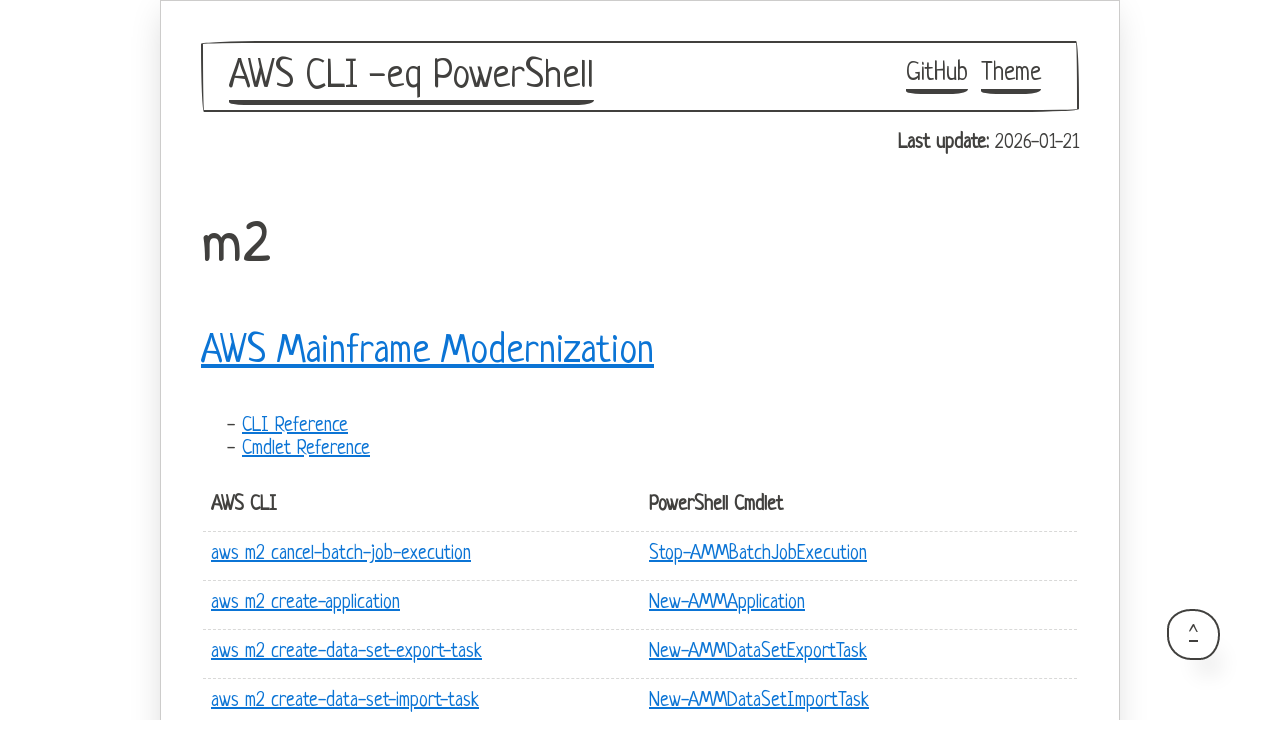

--- FILE ---
content_type: text/html; charset=utf-8
request_url: https://aws-cli-eq-pwsh.shibata.tech/m2/
body_size: 1728
content:
<!doctype html><html lang=en class=light><head><meta charset=utf-8><meta name=viewport content="width=device-width,initial-scale=1"><meta http-equiv=X-UA-Compatible content="IE=edge"><meta name=generator content="Hugo 0.154.3"><link rel=canonical href=https://aws-cli-eq-pwsh.shibata.tech/m2/><meta name=description content="aws m2 (AWS Mainframe Modernization) command/cmdlet list."><meta property="og:url" content="https://aws-cli-eq-pwsh.shibata.tech/m2/"><meta property="og:type" content="article"><meta property="og:site_name" content="AWS CLI -eq PowerShell"><meta property="og:title" content="m2"><meta property="og:description" content="aws m2 (AWS Mainframe Modernization) command/cmdlet list."><meta property="og:image" content="https://aws-cli-eq-pwsh.shibata.tech/img/og-image.png"><meta name=twitter:card content="summary"><link rel=apple-touch-icon sizes=180x180 href=../apple-touch-icon.png><link rel=icon type=image/png sizes=32x32 href=../favicon-32x32.png><link rel=icon type=image/png sizes=16x16 href=../favicon-16x16.png><link rel=manifest href=../site.webmanifest><link rel=mask-icon href=../safari-pinned-tab.svg color=#000000><meta name=msapplication-TileColor content="#ffffff"><meta name=theme-color content="#ffffff"><link rel=stylesheet type=text/css href=../css/paper.css><link rel=stylesheet type=text/css href=../css/custom.css><title>m2 | AWS CLI -eq PowerShell</title></head><script src=https://aws-cli-eq-pwsh.shibata.tech/js/base.js></script><body><div class="container paper"><nav class="border split-nav"><div class=nav-brand><h3><a href=../>AWS CLI -eq PowerShell</a></h3></div><div class=collapsible><input id=collapsible1 type=checkbox name=collapsible1>
<label for=collapsible1 class=paper-switch-tile><div class=bar1></div><div class=bar2></div><div class=bar3></div></label><div class=collapsible-body><ul class=inline><li><a href=https://github.com/stknohg/aws-cli-eq-pwsh/>GitHub</a></li><li><a href=https://github.com/zwbetz-gh/papercss-hugo-theme/>Theme</a></li></ul></div></div></nav><main><p class=text-right><strong>Last update: </strong>2026-01-21</p><h2 id=m2>m2</h2><h3 id=aws-mainframe-modernization><a href=https://aws.amazon.com/mainframe-modernization/>AWS Mainframe Modernization</a></h3><ul><li><a href=https://awscli.amazonaws.com/v2/documentation/api/latest/reference/m2/index.html>CLI Reference</a></li><li><a href=https://docs.aws.amazon.com/powershell/latest/reference/items/MainframeModernization_cmdlets.html>Cmdlet Reference</a></li></ul><table><thead><tr><th>AWS CLI</th><th>PowerShell Cmdlet</th></tr></thead><tbody><tr><td><a href=https://awscli.amazonaws.com/v2/documentation/api/latest/reference/m2/cancel-batch-job-execution.html>aws m2 cancel-batch-job-execution</a></td><td><a href=https://docs.aws.amazon.com/powershell/latest/reference/items/Stop-AMMBatchJobExecution.html>Stop-AMMBatchJobExecution</a></td></tr><tr><td><a href=https://awscli.amazonaws.com/v2/documentation/api/latest/reference/m2/create-application.html>aws m2 create-application</a></td><td><a href=https://docs.aws.amazon.com/powershell/latest/reference/items/New-AMMApplication.html>New-AMMApplication</a></td></tr><tr><td><a href=https://awscli.amazonaws.com/v2/documentation/api/latest/reference/m2/create-data-set-export-task.html>aws m2 create-data-set-export-task</a></td><td><a href=https://docs.aws.amazon.com/powershell/latest/reference/items/New-AMMDataSetExportTask.html>New-AMMDataSetExportTask</a></td></tr><tr><td><a href=https://awscli.amazonaws.com/v2/documentation/api/latest/reference/m2/create-data-set-import-task.html>aws m2 create-data-set-import-task</a></td><td><a href=https://docs.aws.amazon.com/powershell/latest/reference/items/New-AMMDataSetImportTask.html>New-AMMDataSetImportTask</a></td></tr><tr><td><a href=https://awscli.amazonaws.com/v2/documentation/api/latest/reference/m2/create-deployment.html>aws m2 create-deployment</a></td><td><a href=https://docs.aws.amazon.com/powershell/latest/reference/items/New-AMMDeployment.html>New-AMMDeployment</a></td></tr><tr><td><a href=https://awscli.amazonaws.com/v2/documentation/api/latest/reference/m2/create-environment.html>aws m2 create-environment</a></td><td><a href=https://docs.aws.amazon.com/powershell/latest/reference/items/New-AMMEnvironment.html>New-AMMEnvironment</a></td></tr><tr><td><a href=https://awscli.amazonaws.com/v2/documentation/api/latest/reference/m2/delete-application.html>aws m2 delete-application</a></td><td><a href=https://docs.aws.amazon.com/powershell/latest/reference/items/Remove-AMMApplication.html>Remove-AMMApplication</a></td></tr><tr><td><a href=https://awscli.amazonaws.com/v2/documentation/api/latest/reference/m2/delete-application-from-environment.html>aws m2 delete-application-from-environment</a></td><td><a href=https://docs.aws.amazon.com/powershell/latest/reference/items/Remove-AMMApplicationFromEnvironment.html>Remove-AMMApplicationFromEnvironment</a></td></tr><tr><td><a href=https://awscli.amazonaws.com/v2/documentation/api/latest/reference/m2/delete-environment.html>aws m2 delete-environment</a></td><td><a href=https://docs.aws.amazon.com/powershell/latest/reference/items/Remove-AMMEnvironment.html>Remove-AMMEnvironment</a></td></tr><tr><td><a href=https://awscli.amazonaws.com/v2/documentation/api/latest/reference/m2/get-application.html>aws m2 get-application</a></td><td><a href=https://docs.aws.amazon.com/powershell/latest/reference/items/Get-AMMApplication.html>Get-AMMApplication</a></td></tr><tr><td><a href=https://awscli.amazonaws.com/v2/documentation/api/latest/reference/m2/get-application-version.html>aws m2 get-application-version</a></td><td><a href=https://docs.aws.amazon.com/powershell/latest/reference/items/Get-AMMApplicationVersion.html>Get-AMMApplicationVersion</a></td></tr><tr><td><a href=https://awscli.amazonaws.com/v2/documentation/api/latest/reference/m2/get-batch-job-execution.html>aws m2 get-batch-job-execution</a></td><td><a href=https://docs.aws.amazon.com/powershell/latest/reference/items/Get-AMMBatchJobExecution.html>Get-AMMBatchJobExecution</a></td></tr><tr><td><a href=https://awscli.amazonaws.com/v2/documentation/api/latest/reference/m2/get-data-set-details.html>aws m2 get-data-set-details</a></td><td><a href=https://docs.aws.amazon.com/powershell/latest/reference/items/Get-AMMDataSetDetail.html>Get-AMMDataSetDetail</a></td></tr><tr><td><a href=https://awscli.amazonaws.com/v2/documentation/api/latest/reference/m2/get-data-set-export-task.html>aws m2 get-data-set-export-task</a></td><td><a href=https://docs.aws.amazon.com/powershell/latest/reference/items/Get-AMMDataSetExportTask.html>Get-AMMDataSetExportTask</a></td></tr><tr><td><a href=https://awscli.amazonaws.com/v2/documentation/api/latest/reference/m2/get-data-set-import-task.html>aws m2 get-data-set-import-task</a></td><td><a href=https://docs.aws.amazon.com/powershell/latest/reference/items/Get-AMMDataSetImportTask.html>Get-AMMDataSetImportTask</a></td></tr><tr><td><a href=https://awscli.amazonaws.com/v2/documentation/api/latest/reference/m2/get-deployment.html>aws m2 get-deployment</a></td><td><a href=https://docs.aws.amazon.com/powershell/latest/reference/items/Get-AMMDeployment.html>Get-AMMDeployment</a></td></tr><tr><td><a href=https://awscli.amazonaws.com/v2/documentation/api/latest/reference/m2/get-environment.html>aws m2 get-environment</a></td><td><a href=https://docs.aws.amazon.com/powershell/latest/reference/items/Get-AMMEnvironment.html>Get-AMMEnvironment</a></td></tr><tr><td><a href=https://awscli.amazonaws.com/v2/documentation/api/latest/reference/m2/get-signed-bluinsights-url.html>aws m2 get-signed-bluinsights-url</a></td><td><a href=https://docs.aws.amazon.com/powershell/latest/reference/items/Get-AMMSignedBluinsightsUrl.html>Get-AMMSignedBluinsightsUrl</a></td></tr><tr><td><a href=https://awscli.amazonaws.com/v2/documentation/api/latest/reference/m2/list-application-versions.html>aws m2 list-application-versions</a></td><td><a href=https://docs.aws.amazon.com/powershell/latest/reference/items/Get-AMMApplicationVersionList.html>Get-AMMApplicationVersionList</a></td></tr><tr><td><a href=https://awscli.amazonaws.com/v2/documentation/api/latest/reference/m2/list-applications.html>aws m2 list-applications</a></td><td><a href=https://docs.aws.amazon.com/powershell/latest/reference/items/Get-AMMApplicationList.html>Get-AMMApplicationList</a></td></tr><tr><td><a href=https://awscli.amazonaws.com/v2/documentation/api/latest/reference/m2/list-batch-job-definitions.html>aws m2 list-batch-job-definitions</a></td><td><a href=https://docs.aws.amazon.com/powershell/latest/reference/items/Get-AMMBatchJobDefinitionList.html>Get-AMMBatchJobDefinitionList</a></td></tr><tr><td><a href=https://awscli.amazonaws.com/v2/documentation/api/latest/reference/m2/list-batch-job-executions.html>aws m2 list-batch-job-executions</a></td><td><a href=https://docs.aws.amazon.com/powershell/latest/reference/items/Get-AMMBatchJobExecutionList.html>Get-AMMBatchJobExecutionList</a></td></tr><tr><td><a href=https://awscli.amazonaws.com/v2/documentation/api/latest/reference/m2/list-batch-job-restart-points.html>aws m2 list-batch-job-restart-points</a></td><td><a href=https://docs.aws.amazon.com/powershell/latest/reference/items/Get-AMMBatchJobRestartPointList.html>Get-AMMBatchJobRestartPointList</a></td></tr><tr><td><a href=https://awscli.amazonaws.com/v2/documentation/api/latest/reference/m2/list-data-set-export-history.html>aws m2 list-data-set-export-history</a></td><td><a href=https://docs.aws.amazon.com/powershell/latest/reference/items/Get-AMMDataSetExportHistoryList.html>Get-AMMDataSetExportHistoryList</a></td></tr><tr><td><a href=https://awscli.amazonaws.com/v2/documentation/api/latest/reference/m2/list-data-set-import-history.html>aws m2 list-data-set-import-history</a></td><td><a href=https://docs.aws.amazon.com/powershell/latest/reference/items/Get-AMMDataSetImportHistoryList.html>Get-AMMDataSetImportHistoryList</a></td></tr><tr><td><a href=https://awscli.amazonaws.com/v2/documentation/api/latest/reference/m2/list-data-sets.html>aws m2 list-data-sets</a></td><td><a href=https://docs.aws.amazon.com/powershell/latest/reference/items/Get-AMMDataSetList.html>Get-AMMDataSetList</a></td></tr><tr><td><a href=https://awscli.amazonaws.com/v2/documentation/api/latest/reference/m2/list-deployments.html>aws m2 list-deployments</a></td><td><a href=https://docs.aws.amazon.com/powershell/latest/reference/items/Get-AMMDeploymentList.html>Get-AMMDeploymentList</a></td></tr><tr><td><a href=https://awscli.amazonaws.com/v2/documentation/api/latest/reference/m2/list-engine-versions.html>aws m2 list-engine-versions</a></td><td><a href=https://docs.aws.amazon.com/powershell/latest/reference/items/Get-AMMEngineVersionList.html>Get-AMMEngineVersionList</a></td></tr><tr><td><a href=https://awscli.amazonaws.com/v2/documentation/api/latest/reference/m2/list-environments.html>aws m2 list-environments</a></td><td><a href=https://docs.aws.amazon.com/powershell/latest/reference/items/Get-AMMEnvironmentList.html>Get-AMMEnvironmentList</a></td></tr><tr><td><a href=https://awscli.amazonaws.com/v2/documentation/api/latest/reference/m2/list-tags-for-resource.html>aws m2 list-tags-for-resource</a></td><td><a href=https://docs.aws.amazon.com/powershell/latest/reference/items/Get-AMMResourceTag.html>Get-AMMResourceTag</a></td></tr><tr><td><a href=https://awscli.amazonaws.com/v2/documentation/api/latest/reference/m2/start-application.html>aws m2 start-application</a></td><td><a href=https://docs.aws.amazon.com/powershell/latest/reference/items/Start-AMMApplication.html>Start-AMMApplication</a></td></tr><tr><td><a href=https://awscli.amazonaws.com/v2/documentation/api/latest/reference/m2/start-batch-job.html>aws m2 start-batch-job</a></td><td><a href=https://docs.aws.amazon.com/powershell/latest/reference/items/Start-AMMBatchJob.html>Start-AMMBatchJob</a></td></tr><tr><td><a href=https://awscli.amazonaws.com/v2/documentation/api/latest/reference/m2/stop-application.html>aws m2 stop-application</a></td><td><a href=https://docs.aws.amazon.com/powershell/latest/reference/items/Stop-AMMApplication.html>Stop-AMMApplication</a></td></tr><tr><td><a href=https://awscli.amazonaws.com/v2/documentation/api/latest/reference/m2/tag-resource.html>aws m2 tag-resource</a></td><td><a href=https://docs.aws.amazon.com/powershell/latest/reference/items/Add-AMMResourceTag.html>Add-AMMResourceTag</a></td></tr><tr><td><a href=https://awscli.amazonaws.com/v2/documentation/api/latest/reference/m2/untag-resource.html>aws m2 untag-resource</a></td><td><a href=https://docs.aws.amazon.com/powershell/latest/reference/items/Remove-AMMResourceTag.html>Remove-AMMResourceTag</a></td></tr><tr><td><a href=https://awscli.amazonaws.com/v2/documentation/api/latest/reference/m2/update-application.html>aws m2 update-application</a></td><td><a href=https://docs.aws.amazon.com/powershell/latest/reference/items/Update-AMMApplication.html>Update-AMMApplication</a></td></tr><tr><td><a href=https://awscli.amazonaws.com/v2/documentation/api/latest/reference/m2/update-environment.html>aws m2 update-environment</a></td><td><a href=https://docs.aws.amazon.com/powershell/latest/reference/items/Update-AMMEnvironment.html>Update-AMMEnvironment</a></td></tr></tbody></table></main><div class=to-top><a href=#top class="paper-btn margin">^</a></div><script async src="https://www.googletagmanager.com/gtag/js?id=G-Z5P3D0PNJR"></script><script>window.dataLayer=window.dataLayer||[];function gtag(){dataLayer.push(arguments)}gtag("js",new Date),gtag("config","G-Z5P3D0PNJR")</script></div></body></html>

--- FILE ---
content_type: text/css; charset=utf-8
request_url: https://aws-cli-eq-pwsh.shibata.tech/css/paper.css
body_size: 11595
content:
@charset "UTF-8";
/* PaperCSS core */
/**
  Global PaperCSS Config
*/
@import url("https://fonts.googleapis.com/css?family=Neucha|Patrick+Hand+SC&display=swap");
html {
  --primary: #41403e;
  --secondary: #0b74d5;
  --success: #86a361;
  --warning: #ddcd45;
  --danger: #a7342d;
  --muted: #868e96;
  --primary-light: #cdcccb;
  --secondary-light: #d8ebfd;
  --success-light: #d5dfc8;
  --warning-light: #f5f0c6;
  --danger-light: #f0cbc9;
  --muted-light: #e6e7e9;
  --primary-dark: black;
  --secondary-dark: black;
  --success-dark: #374427;
  --warning-dark: #746a15;
  --danger-dark: black;
  --muted-dark: #313538;
  --primary-light-10: #5b5a57;
  --secondary-light-10: #208ef3;
  --success-light-10: #9fb681;
  --warning-light-10: #e5d970;
  --danger-light-10: #cb453c;
  --muted-light-10: #a1a8ae;
  --primary-dark-10: #272625;
  --secondary-dark-10: #085aa5;
  --success-dark-10: #4a5a35;
  --warning-dark-10: #746a15;
  --danger-dark-10: #7f2722;
  --muted-dark-10: #6c757d;
  --primary-shaded-50: #c1c0bd;
  --primary-shaded-70: #f2f2f2;
  --white-dark: rgba(0, 0, 0, 0.03);
  --white-dark-light-80: rgba(204, 204, 204, 0.03);
  --light-dark: rgba(0, 0, 0, 0.7);
  --white: white;
  --main-background: white;
  --main-background-light: white;
  --black: black;
  --primary-text: #272625;
  --secondary-text: #085aa5;
  --success-text: #4a5a35;
  --warning-text: #746a15;
  --danger-text: #7f2722;
  --muted-text: #6c757d;
  --shadow-color-regular: rgba(0, 0, 0, 0.2);
  --shadow-color-hover: rgba(0, 0, 0, 0.3);
  --primary-inverse: #fff;
}

html.dark {
  --primary: #fff;
  --secondary: #5595ce;
  --success: #70c272;
  --warning: #d4c252;
  --danger: #df4c57;
  --muted: #868e96;
  --primary-light: white;
  --secondary-light: #69a1d4;
  --success-light: #82ca84;
  --warning-light: #d9c966;
  --danger-light: #e3626b;
  --muted-light: #949ba2;
  --primary-dark: gray;
  --secondary-dark: #1f476b;
  --success-dark: #265927;
  --warning-dark: #71651c;
  --danger-dark: #7c161e;
  --muted-dark: #313538;
  --primary-light-10: white;
  --secondary-light-10: #7daed9;
  --success-light-10: #94d195;
  --warning-light-10: #ded07b;
  --danger-light-10: #e77780;
  --muted-light-10: #a1a8ae;
  --primary-dark-10: #e6e6e6;
  --secondary-dark-10: #367cba;
  --success-dark-10: #4cb34f;
  --warning-dark-10: #c3ae30;
  --danger-dark-10: #d22633;
  --muted-dark-10: #6c757d;
  --primary-shaded-50: #343332;
  --primary-shaded-70: #2f2e2d;
  --white-dark: rgba(255, 255, 255, 0.03);
  --white-dark-light-80: rgba(255, 255, 255, 0.03);
  --light-dark: rgba(255, 255, 255, 0.7);
  --white: white;
  --main-background: #41403e;
  --main-background-light: #c1c0bd;
  --black: black;
  --primary-text: #41403e;
  --secondary-text: #1f476b;
  --success-text: #265927;
  --warning-text: #71651c;
  --danger-text: #7c161e;
  --muted-text: #949ba2;
  --shadow-color-regular: rgba(0, 0, 0, 0.2);
  --shadow-color-hover: rgba(0, 0, 0, 0.3);
  --primary-inverse: #41403e;
}

/* stylelint-disable */
/* stylelint-enable */
/**
  This Loop will generate the various .text- and .background- classes
  based on the $colors map above.
*/
.text-primary {
  color: #41403e;
  color: var(--primary);
}

.background-primary {
  background-color: #41403e;
  background-color: var(--primary-light);
}

.text-secondary {
  color: #41403e;
  color: var(--secondary);
}

.background-secondary {
  background-color: #41403e;
  background-color: var(--secondary-light);
}

.text-success {
  color: #41403e;
  color: var(--success);
}

.background-success {
  background-color: #41403e;
  background-color: var(--success-light);
}

.text-warning {
  color: #41403e;
  color: var(--warning);
}

.background-warning {
  background-color: #41403e;
  background-color: var(--warning-light);
}

.text-danger {
  color: #41403e;
  color: var(--danger);
}

.background-danger {
  background-color: #41403e;
  background-color: var(--danger-light);
}

.text-muted {
  color: #41403e;
  color: var(--muted);
}

.background-muted {
  background-color: #41403e;
  background-color: var(--muted-light);
}

/**
  PaperCSS Mixins
*/
/**
  Assign a border style to a component selector.
  @param    integer
  @default  1
*/
/**
  Mixin for setting responsive breakpoints
  @param string | integer
  @default null
*/
/**
  Useful helper mixins
*/
/*
  Add transform: translate() with browser prefixes.
  Same syntax for translate() and translate3d()
  To get 3D add a $z value and set 'true'
  @param string | boolean
  @default 0 | false
*/
/*
  Add global transition styles to selector
  @param string
  @default all | 235ms | ease-in-out | 0
*/
/**
  Set the shadow type for a component
  @param    string
  @default  regular
*/
/**
  Sets a striped background on a component
  @param    string
*/
/*! normalize.css v7.0.0 | MIT License | github.com/necolas/normalize.css */
/* stylelint-disable */
html {
  line-height: 1.15;
  -ms-text-size-adjust: 100%;
  -webkit-text-size-adjust: 100%;
}

body {
  margin: 0;
}

article,
aside,
footer,
header,
nav,
section {
  display: block;
}

h1 {
  font-size: 2em;
  margin: 0.67em 0;
}

figcaption,
figure,
main {
  display: block;
}

figure {
  margin: 1em 40px;
}

hr {
  box-sizing: content-box;
  height: 0;
  overflow: visible;
}

pre {
  font-family: monospace, monospace;
  font-size: 1em;
}

a {
  background-color: transparent;
  -webkit-text-decoration-skip: objects;
}

abbr[title] {
  border-bottom: none;
  text-decoration: underline;
  -webkit-text-decoration: underline dotted;
          text-decoration: underline dotted;
}

b,
strong {
  font-weight: inherit;
}

b,
strong {
  font-weight: bolder;
}

code,
kbd,
samp {
  font-family: monospace, monospace;
  font-size: 1em;
}

dfn {
  font-style: italic;
}

mark {
  background-color: #ff0;
  color: #000;
}

small {
  font-size: 80%;
}

sub,
sup {
  font-size: 75%;
  line-height: 0;
  position: relative;
  vertical-align: baseline;
}

sub {
  bottom: -0.25em;
}

sup {
  top: -0.5em;
}

audio,
video {
  display: inline-block;
}

audio:not([controls]) {
  display: none;
  height: 0;
}

img {
  border-style: none;
}

svg:not(:root) {
  overflow: hidden;
}

button,
input,
optgroup,
select,
textarea {
  font-family: sans-serif;
  font-size: 100%;
  line-height: 1.15;
  margin: 0;
}

button,
input {
  overflow: visible;
}

button,
select {
  text-transform: none;
}

[type=reset],
[type=submit],
button,
html [type=button] {
  -webkit-appearance: button;
}

[type=button]::-moz-focus-inner,
[type=reset]::-moz-focus-inner,
[type=submit]::-moz-focus-inner,
button::-moz-focus-inner {
  border-style: none;
  padding: 0;
}

[type=button]:-moz-focusring,
[type=reset]:-moz-focusring,
[type=submit]:-moz-focusring,
button:-moz-focusring {
  outline: 1px dotted ButtonText;
}

fieldset {
  padding: 0.35em 0.75em 0.625em;
}

legend {
  box-sizing: border-box;
  color: inherit;
  display: table;
  max-width: 100%;
  padding: 0;
  white-space: normal;
}

progress {
  display: inline-block;
  vertical-align: baseline;
}

textarea {
  overflow: auto;
}

[type=checkbox],
[type=radio] {
  box-sizing: border-box;
  padding: 0;
}

[type=number]::-webkit-inner-spin-button,
[type=number]::-webkit-outer-spin-button {
  height: auto;
}

[type=search] {
  -webkit-appearance: textfield;
  outline-offset: -2px;
}

[type=search]::-webkit-search-cancel-button,
[type=search]::-webkit-search-decoration {
  -webkit-appearance: none;
}

::-webkit-file-upload-button {
  -webkit-appearance: button;
  font: inherit;
}

details,
menu {
  display: block;
}

summary {
  display: list-item;
}

canvas {
  display: inline-block;
}

template {
  display: none;
}

[hidden] {
  display: none;
}

html {
  box-sizing: border-box;
}

*, *:before, *:after {
  box-sizing: inherit;
}

/* stylelint-enable */
/* Layout styling */
.container {
  margin: 0 auto;
  max-width: 960px;
  position: relative;
  width: 100%;
}
@media only screen and (max-width: 992px) {
  .container {
    width: 85%;
  }
}
@media only screen and (max-width: 480px) {
  .container {
    width: 90%;
  }
}

.container.container-xs {
  max-width: 480px;
}

.container.container-sm {
  max-width: 768px;
}

.container.container-md {
  max-width: 992px;
}

.container.container-lg {
  max-width: 1200px;
}

.section {
  margin-bottom: 2rem;
  margin-top: 1rem;
  word-wrap: break-word;
}
.section::after {
  color: #8f8d89;
  content: "~~~";
  display: block;
  font-size: 1.5rem;
  position: relative;
  text-align: center;
}

hr {
  border: 0;
}
hr::after {
  color: #8f8d89;
  content: "~~~";
  display: block;
  font-size: 1.5rem;
  position: relative;
  text-align: center;
  top: -0.75rem;
}

.paper {
  background-color: #41403e;
  background-color: var(--main-background);
  border: 1px solid #cdcccb;
  box-shadow: -1px 5px 35px -9px rgba(0, 0, 0, 0.2);
  margin-bottom: 1rem;
  margin-top: 1rem;
  padding: 2rem;
}
@media only screen and (max-width: 480px) {
  .paper {
    margin-bottom: 0;
    margin-top: 0;
    padding: 1rem;
    width: 100%;
  }
}

.row {
  display: flex;
  flex-flow: row wrap;
  margin-bottom: 1rem;
  margin-left: auto;
  margin-right: auto;
}
.row.flex-right {
  justify-content: flex-end;
}
.row.flex-center {
  justify-content: center;
}
.row.flex-edges {
  justify-content: space-between;
}
.row.flex-spaces {
  justify-content: space-around;
}
.row.flex-top {
  align-items: flex-start;
}
.row.flex-middle {
  align-items: center;
}
.row.flex-bottom {
  align-items: flex-end;
}

.col {
  padding: 1rem;
}
@media only screen and (max-width: 768px) {
  .col {
    flex: 0 0 100%;
    max-width: 100%;
  }
}

.col-fill {
  flex: 1 1 0;
  width: auto;
}

@media only screen and (min-width: 0) {
  .col-1 {
    flex: 0 0 8.3333333333%;
    max-width: 8.3333333333%;
  }

  .col-2 {
    flex: 0 0 16.6666666667%;
    max-width: 16.6666666667%;
  }

  .col-3 {
    flex: 0 0 25%;
    max-width: 25%;
  }

  .col-4 {
    flex: 0 0 33.3333333333%;
    max-width: 33.3333333333%;
  }

  .col-5 {
    flex: 0 0 41.6666666667%;
    max-width: 41.6666666667%;
  }

  .col-6 {
    flex: 0 0 50%;
    max-width: 50%;
  }

  .col-7 {
    flex: 0 0 58.3333333333%;
    max-width: 58.3333333333%;
  }

  .col-8 {
    flex: 0 0 66.6666666667%;
    max-width: 66.6666666667%;
  }

  .col-9 {
    flex: 0 0 75%;
    max-width: 75%;
  }

  .col-10 {
    flex: 0 0 83.3333333333%;
    max-width: 83.3333333333%;
  }

  .col-11 {
    flex: 0 0 91.6666666667%;
    max-width: 91.6666666667%;
  }

  .col-12 {
    flex: 0 0 100%;
    max-width: 100%;
  }
}
@media only screen and (min-width: 480px) {
  .xs-1 {
    flex: 0 0 8.3333333333%;
    max-width: 8.3333333333%;
  }

  .xs-2 {
    flex: 0 0 16.6666666667%;
    max-width: 16.6666666667%;
  }

  .xs-3 {
    flex: 0 0 25%;
    max-width: 25%;
  }

  .xs-4 {
    flex: 0 0 33.3333333333%;
    max-width: 33.3333333333%;
  }

  .xs-5 {
    flex: 0 0 41.6666666667%;
    max-width: 41.6666666667%;
  }

  .xs-6 {
    flex: 0 0 50%;
    max-width: 50%;
  }

  .xs-7 {
    flex: 0 0 58.3333333333%;
    max-width: 58.3333333333%;
  }

  .xs-8 {
    flex: 0 0 66.6666666667%;
    max-width: 66.6666666667%;
  }

  .xs-9 {
    flex: 0 0 75%;
    max-width: 75%;
  }

  .xs-10 {
    flex: 0 0 83.3333333333%;
    max-width: 83.3333333333%;
  }

  .xs-11 {
    flex: 0 0 91.6666666667%;
    max-width: 91.6666666667%;
  }

  .xs-12 {
    flex: 0 0 100%;
    max-width: 100%;
  }
}
@media only screen and (min-width: 768px) {
  .sm-1 {
    flex: 0 0 8.3333333333%;
    max-width: 8.3333333333%;
  }

  .sm-2 {
    flex: 0 0 16.6666666667%;
    max-width: 16.6666666667%;
  }

  .sm-3 {
    flex: 0 0 25%;
    max-width: 25%;
  }

  .sm-4 {
    flex: 0 0 33.3333333333%;
    max-width: 33.3333333333%;
  }

  .sm-5 {
    flex: 0 0 41.6666666667%;
    max-width: 41.6666666667%;
  }

  .sm-6 {
    flex: 0 0 50%;
    max-width: 50%;
  }

  .sm-7 {
    flex: 0 0 58.3333333333%;
    max-width: 58.3333333333%;
  }

  .sm-8 {
    flex: 0 0 66.6666666667%;
    max-width: 66.6666666667%;
  }

  .sm-9 {
    flex: 0 0 75%;
    max-width: 75%;
  }

  .sm-10 {
    flex: 0 0 83.3333333333%;
    max-width: 83.3333333333%;
  }

  .sm-11 {
    flex: 0 0 91.6666666667%;
    max-width: 91.6666666667%;
  }

  .sm-12 {
    flex: 0 0 100%;
    max-width: 100%;
  }
}
@media only screen and (min-width: 992px) {
  .md-1 {
    flex: 0 0 8.3333333333%;
    max-width: 8.3333333333%;
  }

  .md-2 {
    flex: 0 0 16.6666666667%;
    max-width: 16.6666666667%;
  }

  .md-3 {
    flex: 0 0 25%;
    max-width: 25%;
  }

  .md-4 {
    flex: 0 0 33.3333333333%;
    max-width: 33.3333333333%;
  }

  .md-5 {
    flex: 0 0 41.6666666667%;
    max-width: 41.6666666667%;
  }

  .md-6 {
    flex: 0 0 50%;
    max-width: 50%;
  }

  .md-7 {
    flex: 0 0 58.3333333333%;
    max-width: 58.3333333333%;
  }

  .md-8 {
    flex: 0 0 66.6666666667%;
    max-width: 66.6666666667%;
  }

  .md-9 {
    flex: 0 0 75%;
    max-width: 75%;
  }

  .md-10 {
    flex: 0 0 83.3333333333%;
    max-width: 83.3333333333%;
  }

  .md-11 {
    flex: 0 0 91.6666666667%;
    max-width: 91.6666666667%;
  }

  .md-12 {
    flex: 0 0 100%;
    max-width: 100%;
  }
}
@media only screen and (min-width: 1200px) {
  .lg-1 {
    flex: 0 0 8.3333333333%;
    max-width: 8.3333333333%;
  }

  .lg-2 {
    flex: 0 0 16.6666666667%;
    max-width: 16.6666666667%;
  }

  .lg-3 {
    flex: 0 0 25%;
    max-width: 25%;
  }

  .lg-4 {
    flex: 0 0 33.3333333333%;
    max-width: 33.3333333333%;
  }

  .lg-5 {
    flex: 0 0 41.6666666667%;
    max-width: 41.6666666667%;
  }

  .lg-6 {
    flex: 0 0 50%;
    max-width: 50%;
  }

  .lg-7 {
    flex: 0 0 58.3333333333%;
    max-width: 58.3333333333%;
  }

  .lg-8 {
    flex: 0 0 66.6666666667%;
    max-width: 66.6666666667%;
  }

  .lg-9 {
    flex: 0 0 75%;
    max-width: 75%;
  }

  .lg-10 {
    flex: 0 0 83.3333333333%;
    max-width: 83.3333333333%;
  }

  .lg-11 {
    flex: 0 0 91.6666666667%;
    max-width: 91.6666666667%;
  }

  .lg-12 {
    flex: 0 0 100%;
    max-width: 100%;
  }
}
.align-top {
  align-self: flex-start;
}

.align-middle {
  align-self: center;
}

.align-bottom {
  align-self: flex-end;
}

.container {
  margin: 0 auto;
  max-width: 960px;
  position: relative;
  width: 100%;
}
@media only screen and (max-width: 992px) {
  .container {
    width: 85%;
  }
}
@media only screen and (max-width: 480px) {
  .container {
    width: 90%;
  }
}

/* Content styling */
code {
  color: #41403e;
  color: var(--secondary);
  background-color: #41403e;
  background-color: var(--primary-shaded-70);
  border-radius: 3px;
  font-size: 80%;
  padding: 2px 4px;
}

kbd {
  color: #41403e;
  color: var(--primary-inverse);
  background-color: #41403e;
  background-color: var(--primary);
  border-radius: 3px;
  font-size: 80%;
  padding: 2px 4px;
}

pre {
  color: #41403e;
  color: var(--inverse-primary);
  background-color: #41403e;
  background-color: var(--primary-shaded-70);
  border-color: #41403e;
  border-color: var(--primary-shaded-50);
  border-radius: 3px;
  border-style: solid;
  border-width: 1px;
  display: block;
  font-size: 80%;
  line-height: 1.5;
  overflow-x: auto;
  padding: 1em;
  white-space: pre;
  word-break: break-all;
  word-wrap: break-word;
}
pre code {
  color: #41403e;
  color: var(--inverse-primary);
  background: transparent;
  display: block;
  font-size: inherit;
  padding: initial;
  white-space: pre;
}

html {
  color: #41403e;
  color: var(--primary);
  font-family: "Neucha", sans-serif;
  font-size: 20px;
}

p,
a,
button,
li,
table,
thead,
tbody,
th,
tr,
td,
input,
textarea,
select,
option {
  font-family: "Neucha", sans-serif;
}

h1,
h2,
h3,
h4,
h5,
h6 {
  font-family: "Patrick Hand SC", sans-serif;
  font-weight: normal;
}

h1 {
  font-size: 4rem;
}

h2 {
  font-size: 3rem;
}

h3 {
  font-size: 2rem;
}

h4 {
  font-size: 1.5rem;
}

h5 {
  font-size: 1rem;
}

h6 {
  font-size: 0.8rem;
}

.text-left {
  text-align: left;
}

.text-center {
  text-align: center;
}

.text-right {
  text-align: right;
}

img {
  border-bottom-left-radius: 15px 255px;
  border-bottom-right-radius: 225px 15px;
  border-top-left-radius: 255px 15px;
  border-top-right-radius: 15px 225px;
  border-color: #41403e;
  border-color: var(--primary);
  border-style: solid;
  border-width: 2px;
  display: block;
  height: auto;
  max-width: 100%;
}
img.float-left {
  float: left;
  margin: 1rem 1rem 1rem 0;
}
img.float-right {
  float: right;
  margin: 1rem 0 1rem 1rem;
}
img.no-responsive {
  display: initial;
  height: initial;
  max-width: initial;
}
img.no-border {
  border: 0;
  border-radius: 0;
}

ol {
  list-style-type: decimal;
}
ol ol {
  list-style-type: upper-alpha;
}
ol ol ol {
  list-style-type: upper-roman;
}
ol ol ol ol {
  list-style-type: lower-alpha;
}
ol ol ol ol ol {
  list-style-type: lower-roman;
}

ul {
  list-style: none;
  margin-left: 0;
}
ul li::before {
  content: "-";
}
ul li {
  text-indent: -7px;
}
ul li .badge,
ul li [popover-bottom]::after,
ul li [popover-left]::after,
ul li [popover-right]::after,
ul li [popover-top]::after {
  text-indent: 0;
}
ul li::before {
  left: -7px;
  position: relative;
}
ul ul li::before {
  content: "+";
}
ul ul ul li::before {
  content: "~";
}
ul ul ul ul li::before {
  content: "⤍";
}
ul ul ul ul ul li::before {
  content: "⁎";
}
ul.inline li {
  display: inline;
  margin-left: 5px;
}

table {
  box-sizing: border-box;
  max-width: 100%;
  overflow-x: auto;
  width: 100%;
}
@media only screen and (max-width: 480px) {
  table thead tr th {
    padding: 2%;
  }
  table tbody tr td {
    padding: 2%;
  }
}
table thead tr th {
  line-height: 1.5;
  padding: 8px;
  text-align: left;
  vertical-align: bottom;
}
table tbody tr td {
  border-top: 1px dashed #d9d9d8;
  line-height: 1.5;
  padding: 8px;
  vertical-align: top;
}
table.table-hover tbody tr:hover {
  color: #41403e;
  color: var(--secondary);
}
table.table-alternating tbody tr:nth-of-type(even) {
  color: #82807c;
}

/* Utilities */
.border {
  border-color: #41403e;
  border-color: var(--primary);
  border-style: solid;
  border-width: 2px;
}

.border,
.border-1,
.child-borders > *:nth-child(6n+1) {
  border-bottom-left-radius: 15px 255px;
  border-bottom-right-radius: 225px 15px;
  border-top-left-radius: 255px 15px;
  border-top-right-radius: 15px 225px;
}

.border-2,
.child-borders > *:nth-child(6n+2) {
  border-bottom-left-radius: 185px 25px;
  border-bottom-right-radius: 20px 205px;
  border-top-left-radius: 125px 25px;
  border-top-right-radius: 10px 205px;
}

.border-3,
.child-borders > *:nth-child(6n+3) {
  border-bottom-left-radius: 225px 15px;
  border-bottom-right-radius: 15px 255px;
  border-top-left-radius: 15px 225px;
  border-top-right-radius: 255px 15px;
}

.border-4,
.child-borders > *:nth-child(6n+4) {
  border-bottom-left-radius: 25px 115px;
  border-bottom-right-radius: 155px 25px;
  border-top-left-radius: 15px 225px;
  border-top-right-radius: 25px 150px;
}

.border-5,
.child-borders > *:nth-child(6n+5) {
  border-bottom-left-radius: 20px 115px;
  border-bottom-right-radius: 15px 105px;
  border-top-left-radius: 250px 15px;
  border-top-right-radius: 25px 80px;
}

.border-6,
.child-borders > *:nth-child(6n+6) {
  border-bottom-left-radius: 15px 225px;
  border-bottom-right-radius: 20px 205px;
  border-top-left-radius: 28px 125px;
  border-top-right-radius: 100px 30px;
}

.child-borders > * {
  border-color: #41403e;
  border-color: var(--primary);
  border-style: solid;
  border-width: 2px;
}

.border-white {
  border-color: #41403e;
  border-color: var(--white);
}

.border-dotted {
  border-style: dotted;
}

.border-dashed {
  border-style: dashed;
}

.border-thick {
  border-width: 5px;
}

.border-primary {
  border-color: #41403e;
  border-color: var(--primary);
}

.border-secondary {
  border-color: #41403e;
  border-color: var(--secondary);
}

.border-success {
  border-color: #41403e;
  border-color: var(--success);
}

.border-warning {
  border-color: #41403e;
  border-color: var(--warning);
}

.border-danger {
  border-color: #41403e;
  border-color: var(--danger);
}

.border-muted {
  border-color: #41403e;
  border-color: var(--muted);
}

.shadow {
  transition: all 235ms ease 0s;
  box-shadow: 15px 28px 25px -18px rgba(0, 0, 0, 0.2);
}
.shadow.shadow-large {
  transition: all 235ms ease 0s;
  box-shadow: 20px 38px 34px -26px rgba(0, 0, 0, 0.2);
}
.shadow.shadow-small {
  transition: all 235ms ease 0s;
  box-shadow: 10px 19px 17px -13px rgba(0, 0, 0, 0.2);
}
.shadow.shadow-hover:hover {
  transform: translate3d(0, 2px, 0);
  box-shadow: 2px 8px 8px -5px rgba(0, 0, 0, 0.3);
}

.child-shadows > * {
  transition: all 235ms ease 0s;
  box-shadow: 15px 28px 25px -18px rgba(0, 0, 0, 0.2);
}

.child-shadows .shadow-none {
  box-shadow: none;
}

.child-shadows-hover > * {
  transition: all 235ms ease 0s;
  box-shadow: 15px 28px 25px -18px rgba(0, 0, 0, 0.2);
}
.child-shadows-hover > *:hover {
  transform: translate3d(0, 2px, 0);
  box-shadow: 2px 8px 8px -5px rgba(0, 0, 0, 0.3);
}

/* Components */
.collapsible {
  display: flex;
  flex-direction: column;
}
.collapsible:nth-of-type(1) {
  border-top-color: #41403e;
  border-top-color: var(--muted-light);
  border-top-style: solid;
  border-top-width: 1px;
}
.collapsible .collapsible-body {
  border-bottom-color: #41403e;
  border-bottom-color: var(--muted-light);
  background-color: #41403e;
  background-color: var(--white-dark-light-80);
  transition: all 235ms ease-in-out 0s;
  border-bottom-style: solid;
  border-bottom-width: 1px;
  margin: 0;
  max-height: 0;
  opacity: 0;
  overflow: hidden;
  padding: 0 0.75rem;
}
.collapsible > input {
  display: none;
}
.collapsible > input:checked + label {
  color: #41403e;
  color: var(--primary);
}
.collapsible > input[id^=collapsible]:checked ~ div.collapsible-body {
  margin: 0;
  max-height: 960px;
  opacity: 1;
  padding: 0.75rem;
}
.collapsible > label {
  color: #41403e;
  color: var(--primary);
  border-bottom-color: #41403e;
  border-bottom-color: var(--muted-light);
  border-bottom-style: solid;
  border-bottom-width: 1px;
  display: inline-block;
  font-weight: 600;
  margin: 0 0 -1px;
  padding: 0.75rem;
  text-align: center;
}
.collapsible > label:hover {
  color: #41403e;
  color: var(--muted);
  cursor: pointer;
}

.alert {
  border-color: #41403e;
  border-color: var(--primary);
  border-bottom-left-radius: 15px 255px;
  border-bottom-right-radius: 225px 15px;
  border-top-left-radius: 255px 15px;
  border-top-right-radius: 15px 225px;
  border-style: solid;
  border-width: 2px;
  margin-bottom: 20px;
  padding: 15px;
  width: 100%;
}
.alert.dismissible {
  transition: all 235ms ease-in-out 0s;
  display: flex;
  justify-content: space-between;
  max-height: 48rem;
  overflow: hidden;
}
.alert .btn-close {
  transition: all 235ms ease-in-out 0s;
  color: #41403e;
  color: var(--primary-text);
  cursor: pointer;
  margin-left: 0.75rem;
}
.alert .btn-close:hover, .alert .btn-close:active, .alert .btn-close:focus {
  color: #41403e;
  color: var(--primary-dark);
}

.alert-primary {
  color: #41403e;
  color: var(--primary-text);
  background-color: #41403e;
  background-color: var(--primary-light);
  border-color: #41403e;
  border-color: var(--primary);
}
.alert-primary .btn-close {
  color: #41403e;
  color: var(--primary-text);
}
.alert-primary .btn-close:hover, .alert-primary .btn-close:active, .alert-primary .btn-close:focus {
  color: #41403e;
  color: var(--primary-dark);
}

.alert-secondary {
  color: #41403e;
  color: var(--secondary-text);
  background-color: #41403e;
  background-color: var(--secondary-light);
  border-color: #41403e;
  border-color: var(--secondary);
}
.alert-secondary .btn-close {
  color: #41403e;
  color: var(--secondary-text);
}
.alert-secondary .btn-close:hover, .alert-secondary .btn-close:active, .alert-secondary .btn-close:focus {
  color: #41403e;
  color: var(--secondary-dark);
}

.alert-success {
  color: #41403e;
  color: var(--success-text);
  background-color: #41403e;
  background-color: var(--success-light);
  border-color: #41403e;
  border-color: var(--success);
}
.alert-success .btn-close {
  color: #41403e;
  color: var(--success-text);
}
.alert-success .btn-close:hover, .alert-success .btn-close:active, .alert-success .btn-close:focus {
  color: #41403e;
  color: var(--success-dark);
}

.alert-warning {
  color: #41403e;
  color: var(--warning-text);
  background-color: #41403e;
  background-color: var(--warning-light);
  border-color: #41403e;
  border-color: var(--warning);
}
.alert-warning .btn-close {
  color: #41403e;
  color: var(--warning-text);
}
.alert-warning .btn-close:hover, .alert-warning .btn-close:active, .alert-warning .btn-close:focus {
  color: #41403e;
  color: var(--warning-dark);
}

.alert-danger {
  color: #41403e;
  color: var(--danger-text);
  background-color: #41403e;
  background-color: var(--danger-light);
  border-color: #41403e;
  border-color: var(--danger);
}
.alert-danger .btn-close {
  color: #41403e;
  color: var(--danger-text);
}
.alert-danger .btn-close:hover, .alert-danger .btn-close:active, .alert-danger .btn-close:focus {
  color: #41403e;
  color: var(--danger-dark);
}

.alert-muted {
  color: #41403e;
  color: var(--muted-text);
  background-color: #41403e;
  background-color: var(--muted-light);
  border-color: #41403e;
  border-color: var(--muted);
}
.alert-muted .btn-close {
  color: #41403e;
  color: var(--muted-text);
}
.alert-muted .btn-close:hover, .alert-muted .btn-close:active, .alert-muted .btn-close:focus {
  color: #41403e;
  color: var(--muted-dark);
}

.alert-state {
  display: none;
}
.alert-state:checked + .dismissible {
  border-width: 0;
  margin: 0;
  max-height: 0;
  opacity: 0;
  padding-bottom: 0;
  padding-top: 0;
}

article .article-title {
  font-size: 3rem;
}
article .article-meta {
  color: #41403e;
  color: var(--muted-text);
  font-size: 15px;
}
article .article-meta a {
  color: #41403e;
  color: var(--muted-text);
  background-image: none;
}
article .article-meta a:hover {
  color: #41403e;
  color: var(--light-dark);
}
article .text-lead {
  font-size: 30px;
  line-height: 1.3;
  margin: 35px;
}
article button:not(:first-of-type) {
  margin-left: 2rem;
}
@media only screen and (max-width: 480px) {
  article button:not(:first-of-type) {
    margin-left: 0;
  }
}
article p {
  line-height: 1.6;
}

.badge {
  border-bottom-left-radius: 15px 255px;
  border-bottom-right-radius: 225px 15px;
  border-top-left-radius: 255px 15px;
  border-top-right-radius: 15px 225px;
  color: #41403e;
  color: var(--white);
  background-color: #41403e;
  background-color: var(--muted);
  border-color: #41403e;
  border-color: var(--primary);
  border: 2px solid;
  border-color: transparent;
  display: inline-block;
  font-size: 75%;
  font-weight: 700;
  line-height: 1;
  padding: 0.25em 0.4em;
  text-align: center;
  vertical-align: baseline;
  white-space: nowrap;
}

.badge.primary {
  background-color: #41403e;
  background-color: var(--primary);
}

.badge.secondary {
  background-color: #41403e;
  background-color: var(--secondary);
}

.badge.success {
  background-color: #41403e;
  background-color: var(--success);
}

.badge.warning {
  background-color: #41403e;
  background-color: var(--warning);
}

.badge.danger {
  background-color: #41403e;
  background-color: var(--danger);
}

.badge.muted {
  background-color: #41403e;
  background-color: var(--muted);
}

ul.breadcrumb {
  list-style: none;
  padding: 10px 16px;
}
ul.breadcrumb li {
  display: inline;
  font-size: 20px;
}
ul.breadcrumb li::before {
  content: "";
}
ul.breadcrumb li a {
  color: #41403e;
  color: var(--secondary);
  background-image: none;
  text-decoration: none;
}
ul.breadcrumb li a:hover {
  text-decoration: underline;
}
ul.breadcrumb li + li::before {
  content: "/ ";
  padding: 8px;
}

button,
.paper-btn,
[type=button] {
  border-bottom-left-radius: 15px 255px;
  border-bottom-right-radius: 225px 15px;
  border-top-left-radius: 255px 15px;
  border-top-right-radius: 15px 225px;
  transition: all 235ms ease 0s;
  box-shadow: 15px 28px 25px -18px rgba(0, 0, 0, 0.2);
  transition: all 235ms ease-in-out 0s;
  color: #41403e;
  color: var(--primary);
  border-color: #41403e;
  border-color: var(--primary);
  background-color: #41403e;
  background-color: var(--main-background);
  align-self: center;
  background-image: none;
  border-style: solid;
  border-width: 2px;
  cursor: pointer;
  display: inline-block;
  font-size: 1rem;
  outline: none;
  padding: 0.75rem;
}
@media only screen and (max-width: 520px) {
  button,
.paper-btn,
[type=button] {
    display: inline-block;
    margin: 0 auto;
    margin-bottom: 1rem;
    text-align: center;
  }
}
button.btn-large,
.paper-btn.btn-large,
[type=button].btn-large {
  transition: all 235ms ease 0s;
  box-shadow: 20px 38px 34px -26px rgba(0, 0, 0, 0.2);
  font-size: 2rem;
  padding: 1rem;
}
button.btn-small,
.paper-btn.btn-small,
[type=button].btn-small {
  transition: all 235ms ease 0s;
  box-shadow: 10px 19px 17px -13px rgba(0, 0, 0, 0.2);
  font-size: 0.75rem;
  padding: 0.5rem;
}
button.btn-block,
.paper-btn.btn-block,
[type=button].btn-block {
  display: block;
  width: 100%;
}
button:hover,
.paper-btn:hover,
[type=button]:hover {
  transform: translate3d(0, 2px, 0);
  box-shadow: 2px 8px 8px -5px rgba(0, 0, 0, 0.3);
}
button:focus,
.paper-btn:focus,
[type=button]:focus {
  border-color: #41403e;
  border-color: var(--secondary);
  border-style: solid;
  border-width: 2px;
  box-shadow: 2px 8px 4px -6px rgba(0, 0, 0, 0.3);
}
button:active,
.paper-btn:active,
[type=button]:active {
  border-color: rgba(0, 0, 0, 0.2);
  transition: none;
}
button.disabled, button[disabled],
.paper-btn.disabled,
.paper-btn[disabled],
[type=button].disabled,
[type=button][disabled] {
  cursor: not-allowed;
  opacity: 0.5;
}

a {
  color: #41403e;
  color: var(--secondary);
  background-image: linear-gradient(5deg, transparent 65%, #0b74d5 80%, transparent 90%), linear-gradient(165deg, transparent 5%, #0b74d5 15%, transparent 25%), linear-gradient(165deg, transparent 45%, #0b74d5 55%, transparent 65%), linear-gradient(15deg, transparent 25%, #0b74d5 35%, transparent 50%);
  background-position: 0 90%;
  background-repeat: repeat-x;
  background-size: 4px 3px;
  text-decoration: none;
}
a:visited {
  color: #41403e;
  color: var(--primary);
  text-decoration: none;
}

button.btn-primary,
.paper-btn.btn-primary,
[type=button].btn-primary {
  color: #41403e;
  color: var(--primary-text);
  background-color: #41403e;
  background-color: var(--primary-light);
  border-color: #41403e;
  border-color: var(--primary);
}
button.btn-primary:hover:active,
.paper-btn.btn-primary:hover:active,
[type=button].btn-primary:hover:active {
  background-color: #b4b3b0;
}

button.btn-secondary,
.paper-btn.btn-secondary,
[type=button].btn-secondary {
  color: #41403e;
  color: var(--secondary-text);
  background-color: #41403e;
  background-color: var(--secondary-light);
  border-color: #41403e;
  border-color: var(--secondary);
}
button.btn-secondary:hover:active,
.paper-btn.btn-secondary:hover:active,
[type=button].btn-secondary:hover:active {
  background-color: #a7d3fa;
}

button.btn-success,
.paper-btn.btn-success,
[type=button].btn-success {
  color: #41403e;
  color: var(--success-text);
  background-color: #41403e;
  background-color: var(--success-light);
  border-color: #41403e;
  border-color: var(--success);
}
button.btn-success:hover:active,
.paper-btn.btn-success:hover:active,
[type=button].btn-success:hover:active {
  background-color: #bccca8;
}

button.btn-warning,
.paper-btn.btn-warning,
[type=button].btn-warning {
  color: #41403e;
  color: var(--warning-text);
  background-color: #41403e;
  background-color: var(--warning-light);
  border-color: #41403e;
  border-color: var(--warning);
}
button.btn-warning:hover:active,
.paper-btn.btn-warning:hover:active,
[type=button].btn-warning:hover:active {
  background-color: #ede49b;
}

button.btn-danger,
.paper-btn.btn-danger,
[type=button].btn-danger {
  color: #41403e;
  color: var(--danger-text);
  background-color: #41403e;
  background-color: var(--danger-light);
  border-color: #41403e;
  border-color: var(--danger);
}
button.btn-danger:hover:active,
.paper-btn.btn-danger:hover:active,
[type=button].btn-danger:hover:active {
  background-color: #e6a5a1;
}

button.btn-muted,
.paper-btn.btn-muted,
[type=button].btn-muted {
  color: #41403e;
  color: var(--muted-text);
  background-color: #41403e;
  background-color: var(--muted-light);
  border-color: #41403e;
  border-color: var(--muted);
}
button.btn-muted:hover:active,
.paper-btn.btn-muted:hover:active,
[type=button].btn-muted:hover:active {
  background-color: #caced1;
}

button.btn-primary-outline,
.paper-btn.btn-primary-outline,
[type=button].btn-primary-outline {
  background-color: #41403e;
  background-color: var(--main-background);
  color: #41403e;
  color: var(--primary);
  border-color: #41403e;
  border-color: var(--primary);
}
button.btn-primary-outline:hover,
.paper-btn.btn-primary-outline:hover,
[type=button].btn-primary-outline:hover {
  background-color: #cdcccb;
}
button.btn-primary-outline:hover:active,
.paper-btn.btn-primary-outline:hover:active,
[type=button].btn-primary-outline:hover:active {
  background-color: #b4b3b0;
}

button.btn-secondary-outline,
.paper-btn.btn-secondary-outline,
[type=button].btn-secondary-outline {
  background-color: #41403e;
  background-color: var(--main-background);
  color: #41403e;
  color: var(--secondary);
  border-color: #41403e;
  border-color: var(--secondary);
}
button.btn-secondary-outline:hover,
.paper-btn.btn-secondary-outline:hover,
[type=button].btn-secondary-outline:hover {
  background-color: #d8ebfd;
}
button.btn-secondary-outline:hover:active,
.paper-btn.btn-secondary-outline:hover:active,
[type=button].btn-secondary-outline:hover:active {
  background-color: #a7d3fa;
}

button.btn-success-outline,
.paper-btn.btn-success-outline,
[type=button].btn-success-outline {
  background-color: #41403e;
  background-color: var(--main-background);
  color: #41403e;
  color: var(--success);
  border-color: #41403e;
  border-color: var(--success);
}
button.btn-success-outline:hover,
.paper-btn.btn-success-outline:hover,
[type=button].btn-success-outline:hover {
  background-color: #d5dfc8;
}
button.btn-success-outline:hover:active,
.paper-btn.btn-success-outline:hover:active,
[type=button].btn-success-outline:hover:active {
  background-color: #bccca8;
}

button.btn-warning-outline,
.paper-btn.btn-warning-outline,
[type=button].btn-warning-outline {
  background-color: #41403e;
  background-color: var(--main-background);
  color: #41403e;
  color: var(--warning);
  border-color: #41403e;
  border-color: var(--warning);
}
button.btn-warning-outline:hover,
.paper-btn.btn-warning-outline:hover,
[type=button].btn-warning-outline:hover {
  background-color: #f5f0c6;
}
button.btn-warning-outline:hover:active,
.paper-btn.btn-warning-outline:hover:active,
[type=button].btn-warning-outline:hover:active {
  background-color: #ede49b;
}

button.btn-danger-outline,
.paper-btn.btn-danger-outline,
[type=button].btn-danger-outline {
  background-color: #41403e;
  background-color: var(--main-background);
  color: #41403e;
  color: var(--danger);
  border-color: #41403e;
  border-color: var(--danger);
}
button.btn-danger-outline:hover,
.paper-btn.btn-danger-outline:hover,
[type=button].btn-danger-outline:hover {
  background-color: #f0cbc9;
}
button.btn-danger-outline:hover:active,
.paper-btn.btn-danger-outline:hover:active,
[type=button].btn-danger-outline:hover:active {
  background-color: #e6a5a1;
}

button.btn-muted-outline,
.paper-btn.btn-muted-outline,
[type=button].btn-muted-outline {
  background-color: #41403e;
  background-color: var(--main-background);
  color: #41403e;
  color: var(--muted);
  border-color: #41403e;
  border-color: var(--muted);
}
button.btn-muted-outline:hover,
.paper-btn.btn-muted-outline:hover,
[type=button].btn-muted-outline:hover {
  background-color: #e6e7e9;
}
button.btn-muted-outline:hover:active,
.paper-btn.btn-muted-outline:hover:active,
[type=button].btn-muted-outline:hover:active {
  background-color: #caced1;
}

.card {
  transition: all 235ms ease 0s;
  box-shadow: 15px 28px 25px -18px rgba(0, 0, 0, 0.2);
  border-color: #41403e;
  border-color: var(--muted-light);
  -webkit-backface-visibility: hidden;
          backface-visibility: hidden;
  border-style: solid;
  border-width: 2px;
  display: flex;
  flex-direction: column;
  position: relative;
  will-change: transform;
  word-wrap: break-word;
}
.card:hover {
  transform: translate3d(0, 2px, 0);
  box-shadow: 2px 8px 8px -5px rgba(0, 0, 0, 0.3);
}
.card .card-header,
.card .card-footer {
  background-color: #41403e;
  background-color: var(--white-dark);
  border-color: #41403e;
  border-color: var(--muted-light);
  padding: 0.75rem 1.25rem;
}
.card .card-header {
  border-bottom-style: solid;
  border-bottom-width: 2px;
}
.card .card-footer {
  border-top-style: solid;
  border-top-width: 2px;
}
.card .card-body {
  flex: 1 1 auto;
  padding: 1.25rem;
}
.card .card-body .card-title,
.card .card-body h4 {
  margin-bottom: 0.5rem;
  margin-top: 0;
}
.card .card-body .card-subtitle,
.card .card-body h5 {
  color: #0b74d5;
  margin-bottom: 0.5rem;
  margin-top: 0;
}
.card .card-body .card-text,
.card .card-body p {
  margin-bottom: 1rem;
  margin-top: 0;
}
.card .card-body .card-link + .card-link,
.card .card-body a + a {
  margin-left: 1.25rem;
}
.card .image-top,
.card .image-bottom,
.card img {
  border: 0;
  border-radius: 0;
}

input,
select,
textarea {
  color: #41403e;
  color: var(--primary);
  border-color: #41403e;
  border-color: var(--primary);
  background: transparent;
  border-bottom-left-radius: 15px 255px;
  border-bottom-right-radius: 225px 15px;
  border-style: solid;
  border-top-left-radius: 255px 15px;
  border-top-right-radius: 15px 225px;
  border-width: 2px;
  display: block;
  font-size: 1rem;
  outline: none;
  padding: 0.5rem;
}
input:focus,
select:focus,
textarea:focus {
  border-color: #41403e;
  border-color: var(--secondary);
  border-style: solid;
  border-width: 2px;
}
select {
  height: 2.35rem;
}

.disabled, input.disabled, input[disabled],
select.disabled,
select[disabled],
textarea.disabled,
textarea[disabled] {
  cursor: not-allowed;
  opacity: 0.5;
}

.form-group {
  margin-bottom: 1rem;
}
.form-group > label,
.form-group legend {
  display: inline-block;
  margin-bottom: 0.5rem;
}
.form-group .input-block {
  width: 100%;
}
.form-group textarea {
  max-height: 90vh;
  max-width: 100%;
}
.form-group textarea.no-resize {
  resize: none;
}
.form-group .paper-radio,
.form-group .paper-check {
  cursor: pointer;
  display: block;
  margin-bottom: 0.5rem;
  /* the basic, unchecked style */
}
.form-group .paper-radio input,
.form-group .paper-check input {
  border: 0;
  height: 1px;
  margin: -1px;
  opacity: 0;
  overflow: hidden;
  padding: 0;
  position: absolute;
  width: 1px;
  /* radio styles */
  /* checkbox styles */
}
.form-group .paper-radio input + span,
.form-group .paper-check input + span {
  display: block;
}
.form-group .paper-radio input + span::before,
.form-group .paper-check input + span::before {
  border-color: #41403e;
  border-color: var(--primary);
  border-style: solid;
  border-width: 2px;
  content: "";
  display: inline-block;
  height: 1rem;
  margin-right: 0.75em;
  position: relative;
  vertical-align: -0.25em;
  width: 1rem;
}
.form-group .paper-radio input[type=radio] + span::before,
.form-group .paper-check input[type=radio] + span::before {
  border-bottom-left-radius: 0.7rem 1rem;
  border-bottom-right-radius: 1rem 0.9rem;
  border-top-left-radius: 1rem 1rem;
  border-top-right-radius: 1rem 0.6rem;
}
.form-group .paper-radio input[type=radio]:checked + span::before,
.form-group .paper-check input[type=radio]:checked + span::before {
  background: url("data:image/svg+xml,%3Csvg%20xmlns%3D'http%3A//www.w3.org/2000/svg'%20viewBox%3D'0%200%20100%20100'%3E%3Cpath%20fill%3D'%230b74d5'%20d%3D'M49.346,46.341c-3.79-2.005,3.698-10.294,7.984-8.89%20c8.713,2.852,4.352,20.922-4.901,20.269c-4.684-0.33-12.616-7.405-14.38-11.818c-2.375-5.938,7.208-11.688,11.624-13.837%20c9.078-4.42,18.403-3.503,22.784,6.651c4.049,9.378,6.206,28.09-1.462,36.276c-7.091,7.567-24.673,2.277-32.357-1.079%20c-11.474-5.01-24.54-19.124-21.738-32.758c3.958-19.263,28.856-28.248,46.044-23.244c20.693,6.025,22.012,36.268,16.246,52.826%20c-5.267,15.118-17.03,26.26-33.603,21.938c-11.054-2.883-20.984-10.949-28.809-18.908C9.236,66.096,2.704,57.597,6.01,46.371%20c3.059-10.385,12.719-20.155,20.892-26.604C40.809,8.788,58.615,1.851,75.058,12.031c9.289,5.749,16.787,16.361,18.284,27.262%20c0.643,4.698,0.646,10.775-3.811,13.746'%3E%3C/path%3E%3C/svg%3E") left center no-repeat;
}
.form-group .paper-radio input[type=checkbox],
.form-group .paper-check input[type=checkbox] {
  /* checked */
}
.form-group .paper-radio input[type=checkbox] + span::before,
.form-group .paper-check input[type=checkbox] + span::before {
  border-bottom-left-radius: 15px 255px;
  border-bottom-right-radius: 225px 15px;
  border-top-left-radius: 255px 15px;
  border-top-right-radius: 15px 225px;
}
.form-group .paper-radio input[type=checkbox]:checked + span::before,
.form-group .paper-check input[type=checkbox]:checked + span::before {
  background: url("data:image/svg+xml,%3Csvg%20xmlns%3D'http%3A//www.w3.org/2000/svg'%20viewBox%3D'0%200%20100%20100'%3E%3Cpath%20stroke%3D'%230b74d5'%20fill-opacity%3D'0'%20stroke-width%3D'16'%20d%3D'm13,62c0.61067,1.6%201.3045,2.3045%201.75717,2.75716c0.72683,0.72684%201.24283,1.24284%202.07617,2.07617c0.54133,0.54133%201.04116,1.06035%201.82833,1.82383c0.5781,0.5607%201.00502,0.96983%202.02633,1.74417c0.55877,0.42365%201.191,0.84034%201.884,1.284c1.16491,0.74577%201.59777,1.00147%202.5,1.55067c0.4692,0.28561%201.43689,0.86868%201.93067,1.16534c0.99711,0.59904%201.99667,1.19755%202.49283,1.49866c0.98501,0.59779%201.47073,0.89648%201.94733,1.2c1.3971,0.88972%201.83738,1.19736%202.7,1.7955c0.42201,0.29262%201.24022,0.87785%202.05583,1.41917c0.79531,0.52785%201.59376,1.0075%202.38,1.43867c0.74477,0.40842%201.45167,0.75802%202.37817,1.22517c0.76133,0.38387%201.54947,0.82848%202.40717,1.41084c0.7312,0.49647%201.49563,1.08231%202.27884,1.258c0.35564,0.07978%200.14721,-0.95518%200.35733,-1.86867c0.18092,-0.78651%200.98183,-1.2141%200.99983,-2.07867c0.02073,-0.99529%200.07916,-1.79945%200.42533,-2.56133c0.43607,-0.95973%200.53956,-1.66774%200.79617,-2.68183c0.18888,-0.74645%200.39764,-1.31168%200.7785,-2.6235c0.20865,-0.71867%200.41483,-1.48614%200.708,-2.28c0.15452,-0.41843%200.77356,-1.73138%201.348,-2.64133c0.30581,-0.48443%200.65045,-0.97043%201.0065,-1.4745c0.74776,-1.05863%201.1531,-1.60163%201.9375,-2.77084c0.40621,-0.60548%200.80272,-1.23513%201.2045,-1.8765c0.40757,-0.65062%200.81464,-1.31206%201.2315,-1.9755c0.41946,-0.66757%200.83374,-1.34258%201.73067,-2.648c0.44696,-0.65053%200.91436,-1.28356%201.386,-1.9095c0.46972,-0.6234%200.94725,-1.2364%201.422,-1.8465c0.94116,-1.20947%201.86168,-2.40844%202.30367,-3.0105c0.438,-0.59664%200.86246,-1.19396%201.27501,-1.7895c0.40743,-0.58816%200.80352,-1.17234%201.185,-1.7535c1.10526,-1.68381%201.44079,-2.23511%201.77633,-2.7705c0.32878,-0.52461%200.96306,-1.5459%201.27467,-2.04c0.60654,-0.96177%201.20782,-1.88193%201.51051,-2.325c0.59013,-0.86381%201.17888,-1.68032%201.46416,-2.075c0.5498,-0.76063%201.31747,-1.8231%201.77883,-2.4895c0.43918,-0.63437%200.85266,-1.25267%201.45717,-2.15717c0.59549,-0.891%200.96531,-1.46814%201.51466,-2.22933c0.58413,-0.80936%201.12566,-1.40253%201.83801,-2.12333c0.61304,-0.62031%200.45171,-1.48306%200.7045,-2.34733c0.25668,-0.87762%200.75447,-1.62502%201,-2.40983c0.25128,-0.8032%200.7633,-1.39453%201.33217,-2.25417c0.54528,-0.82398%200.73415,-1.6714%201.31516,-2.336c0.55639,-0.63644%201.38658,-1.22588%201.8595,-1.9c0.5082,-0.72441%200.78867,-1.4%201.60266,-1.56667l0.71184,-0.4905'%3E%3C/path%3E%3C/svg%3E") left center no-repeat;
}
.form-group .paper-switch-label,
.form-group .paper-switch-2-label {
  cursor: pointer;
  float: left;
}
.form-group .paper-switch-label {
  margin: -6px 10px 0 0;
}
.form-group .paper-switch-2-label {
  margin: 0 10px 0 0;
}
.form-group .paper-switch,
.form-group .paper-switch-2 {
  display: block;
  float: left;
  margin: 0 10px 0 0;
  position: relative;
}
.form-group .paper-switch input,
.form-group .paper-switch-2 input {
  height: 0;
  opacity: 0;
  width: 0;
}
.form-group .paper-switch input:checked + .paper-switch-slider,
.form-group .paper-switch-2 input:checked + .paper-switch-slider {
  background-color: #41403e;
  background-color: var(--success-light);
}
.form-group .paper-switch input:checked + .paper-switch-slider::before,
.form-group .paper-switch-2 input:checked + .paper-switch-slider::before {
  transform: translateX(26px);
}
.form-group .paper-switch input:focus + .paper-switch-slider,
.form-group .paper-switch-2 input:focus + .paper-switch-slider {
  box-shadow: 0 0 3px #0b74d5;
}
.form-group .paper-switch .paper-switch-slider,
.form-group .paper-switch-2 .paper-switch-slider {
  border-color: #41403e;
  border-color: var(--primary);
  border-bottom-left-radius: 15px 255px;
  border-bottom-right-radius: 225px 15px;
  border-style: solid;
  border-top-left-radius: 255px 15px;
  border-top-right-radius: 15px 225px;
  border-width: 2px;
  bottom: 0;
  cursor: pointer;
  left: 0;
  position: absolute;
  right: 0;
  top: 0;
  transition: 0.4s;
}
.form-group .paper-switch .paper-switch-slider::before,
.form-group .paper-switch-2 .paper-switch-slider::before {
  background: #41403e;
  background: var(--secondary);
  border-bottom-left-radius: 15px 255px;
  border-bottom-right-radius: 225px 15px;
  border-top-left-radius: 255px 15px;
  border-top-right-radius: 15px 225px;
  content: "";
  left: 4px;
  position: absolute;
  transition: 0.4s;
}
.form-group .paper-switch .paper-switch-slider.round,
.form-group .paper-switch-2 .paper-switch-slider.round {
  border-color: #41403e;
  border-color: var(--primary);
  border-bottom-left-radius: 0.7rem 1rem;
  border-bottom-right-radius: 1rem 0.9rem;
  border-style: solid;
  border-top-left-radius: 1rem 1rem;
  border-top-right-radius: 1rem 0.6rem;
  border-width: 2px;
}
.form-group .paper-switch .paper-switch-slider.round::before,
.form-group .paper-switch-2 .paper-switch-slider.round::before {
  background: url("data:image/svg+xml,%3Csvg%20xmlns%3D'http%3A//www.w3.org/2000/svg'%20viewBox%3D'0%200%20100%20100'%3E%3Cpath%20fill%3D'%230071de'%20d%3D'M49.346,46.341c-3.79-2.005,3.698-10.294,7.984-8.89%20c8.713,2.852,4.352,20.922-4.901,20.269c-4.684-0.33-12.616-7.405-14.38-11.818c-2.375-5.938,7.208-11.688,11.624-13.837%20c9.078-4.42,18.403-3.503,22.784,6.651c4.049,9.378,6.206,28.09-1.462,36.276c-7.091,7.567-24.673,2.277-32.357-1.079%20c-11.474-5.01-24.54-19.124-21.738-32.758c3.958-19.263,28.856-28.248,46.044-23.244c20.693,6.025,22.012,36.268,16.246,52.826%20c-5.267,15.118-17.03,26.26-33.603,21.938c-11.054-2.883-20.984-10.949-28.809-18.908C9.236,66.096,2.704,57.597,6.01,46.371%20c3.059-10.385,12.719-20.155,20.892-26.604C40.809,8.788,58.615,1.851,75.058,12.031c9.289,5.749,16.787,16.361,18.284,27.262%20c0.643,4.698,0.646,10.775-3.811,13.746'%3E%3C/path%3E%3C/svg%3E") left center no-repeat;
  border-bottom-left-radius: 0.7rem 1rem;
  border-bottom-right-radius: 1rem 0.9rem;
  border-top-left-radius: 1rem 1rem;
  border-top-right-radius: 1rem 0.6rem;
  left: 4px;
}
.form-group .paper-switch {
  height: 12px;
  width: 60px;
}
.form-group .paper-switch .paper-switch-slider::before {
  bottom: -6px;
  height: 20px;
  width: 20px;
}
.form-group .paper-switch .paper-switch-slider.round::before {
  bottom: -7px;
  height: 23px;
  width: 23px;
}
.form-group .paper-switch-2 {
  height: 22px;
  width: 50px;
}
.form-group .paper-switch-2 .paper-switch-slider::before {
  bottom: 2px;
  height: 14px;
  width: 14px;
}
.form-group .paper-switch-2 .paper-switch-slider.round::before {
  bottom: 2px;
  height: 14px;
  width: 14px;
}
.form-group .paper-switch-tile {
  cursor: pointer;
  display: block;
  float: left;
  height: 80px;
  margin: 40px 0 0 40px;
  perspective: 1000px;
  position: relative;
  transform: translate(-50%, -50%);
  transform-style: preserve-3d;
  width: 80px;
}
.form-group .paper-switch-tile:hover .paper-switch-tile-card {
  box-shadow: 2px 8px 4px -5px rgba(0, 0, 0, 0.2);
  transform: rotateX(30deg);
}
.form-group .paper-switch-tile:hover:checked + .paper-switch-tile-card {
  background-color: transparent;
  box-shadow: 0 10px 15px -15px rgba(0, 0, 0, 0.9);
  transform: rotateX(150deg);
}
.form-group .paper-switch-tile input {
  display: none;
}
.form-group .paper-switch-tile input:checked + .paper-switch-tile-card {
  transform: rotateX(180deg);
}
.form-group .paper-switch-tile-card {
  background-color: transparent;
  border-color: transparent;
  height: 100%;
  position: relative;
  transform-style: preserve-3d;
  transition: all 600ms;
  width: 100%;
}
.form-group .paper-switch-tile-card div {
  -webkit-backface-visibility: hidden;
          backface-visibility: hidden;
  box-shadow: 2px 8px 8px -5px rgba(0, 0, 0, 0.3);
  height: 100%;
  line-height: 70px;
  position: absolute;
  text-align: center;
  width: 100%;
}
.form-group .paper-switch-tile-card .paper-switch-tile-card-back {
  transform: rotateX(180deg);
}
.form-group input[type=range] {
  -webkit-appearance: none;
     -moz-appearance: none;
          appearance: none;
  border-width: 0;
  padding: 0;
  /* For Chromium */
  /* For Mozilla Firefox */
  /* For IE */
}
.form-group input[type=range]::-webkit-slider-runnable-track {
  background: #41403e;
  background: var(--secondary);
  border-color: #41403e;
  border-color: var(--primary);
  border-radius: 18px;
  border-style: solid;
  border-width: 1px;
  box-shadow: 1px 1px 1px #000, 0 0 1px #0d0d0d;
  cursor: pointer;
  height: 8px;
  margin: 10px 0;
  width: 100%;
}
.form-group input[type=range]::-webkit-slider-thumb {
  background: #41403e;
  background: var(--white);
  border-color: #41403e;
  border-color: var(--primary);
  -webkit-appearance: none;
          appearance: none;
  border-bottom-left-radius: 0.7rem 1rem;
  border-bottom-right-radius: 1rem 0.9rem;
  border-style: solid;
  border-top-left-radius: 1rem 1rem;
  border-top-right-radius: 1rem 0.6rem;
  border-width: 1px;
  box-shadow: 1px 1px 1px #000, 0 0 1px #0d0d0d;
  cursor: pointer;
  height: 36px;
  margin-top: -14px;
  width: 16px;
}
.form-group input[type=range]::-moz-range-track {
  background: #41403e;
  background: var(--secondary);
  border-color: #41403e;
  border-color: var(--primary);
  border-radius: 18px;
  box-shadow: 1px 1px 1px #000, 0 0 1px #0d0d0d;
  cursor: pointer;
  height: 8px;
  width: 100%;
}
.form-group input[type=range]::-moz-range-thumb {
  background: #41403e;
  background: var(--white);
  border-color: #41403e;
  border-color: var(--primary);
  border-bottom-left-radius: 0.7rem 1rem;
  border-bottom-right-radius: 1rem 0.9rem;
  border-style: solid;
  border-top-left-radius: 1rem 1rem;
  border-top-right-radius: 1rem 0.6rem;
  border-width: 1px;
  box-shadow: 1px 1px 1px #000, 0 0 1px #0d0d0d;
  cursor: pointer;
  height: 36px;
  width: 16px;
}
.form-group input[type=range]::-ms-track {
  background: transparent;
  border-color: transparent;
  border-width: 16px 0;
  color: transparent;
  cursor: pointer;
  height: 8px;
  width: 100%;
}
.form-group input[type=range]::-ms-fill-lower, .form-group input[type=range]::-ms-fill-upper {
  background: #41403e;
  background: var(--secondary);
  border-color: #41403e;
  border-color: var(--primary);
  border-radius: 18px;
  border-style: solid;
  border-width: 1px;
  box-shadow: 1px 1px 1px #000, 0 0 1px #0d0d0d;
}
.form-group input[type=range]::-ms-thumb {
  background: #41403e;
  background: var(--white);
  border-color: #41403e;
  border-color: var(--primary);
  border: 1px solid #41403e;
  border-bottom-left-radius: 0.7rem 1rem;
  border-bottom-right-radius: 1rem 0.9rem;
  border-style: solid;
  border-top-left-radius: 1rem 1rem;
  border-top-right-radius: 1rem 0.6rem;
  border-width: 1px;
  box-shadow: 1px 1px 1px #000, 0 0 1px #0d0d0d;
  cursor: pointer;
  height: 36px;
  width: 16px;
}

fieldset.form-group {
  border: 0;
  padding: 0;
}

.modal {
  transition: opacity 235ms ease-in-out 0s;
  background: rgba(0, 0, 0, 0.6);
  bottom: 0;
  flex: 1 1 auto;
  left: 0;
  opacity: 0;
  position: fixed;
  right: 0;
  text-align: left;
  top: 0;
  visibility: hidden;
  word-wrap: break-word;
  z-index: 200;
}
.modal-bg {
  bottom: 0;
  cursor: pointer;
  left: 0;
  position: absolute;
  right: 0;
  top: 0;
}
.modal .modal-body {
  color: #41403e;
  color: var(--primary);
  background: #41403e;
  background: var(--main-background);
  border-color: #41403e;
  border-color: var(--muted-light);
  transition: all 235ms ease-in-out 0s;
  -webkit-backface-visibility: hidden;
          backface-visibility: hidden;
  border: 2px solid;
  left: 50%;
  padding: 1.25rem;
  position: absolute;
  top: 0;
  transform: translate(-50%, -50%);
}
@media only screen and (max-width: 768px) {
  .modal .modal-body {
    box-sizing: border-box;
    width: 90%;
  }
}
.modal .btn-close {
  color: #41403e;
  color: var(--primary-light);
  transition: all 235ms ease-in-out 0s;
  cursor: pointer;
  font-size: 30px;
  height: 1.1rem;
  position: absolute;
  right: 1rem;
  text-decoration: none;
  top: 1rem;
  width: 1.1rem;
}
.modal .btn-close:hover, .modal .btn-close:active, .modal .btn-close:focus {
  color: #41403e;
  color: var(--primary);
}
.modal h4,
.modal .modal-title {
  margin-bottom: 0.5rem;
  margin-top: 0;
}
.modal h5,
.modal .modal-subtitle {
  color: #41403e;
  color: var(--secondary);
  margin-bottom: 0.5rem;
  margin-top: 0;
}
.modal p,
.modal .modal-text {
  margin-bottom: 1rem;
  margin-top: 0;
}
.modal .modal-link + .modal-link,
.modal a + a {
  margin-left: 1.25rem;
}
.modal .paper-btn {
  background: #41403e;
  background: var(--main-background);
  display: inline-block;
  text-decoration: none;
}
.modal .modal-link,
.modal a {
  background-image: linear-gradient(5deg, transparent 65%, #0b74d5 80%, transparent 90%), linear-gradient(165deg, transparent 5%, #0b74d5 15%, transparent 25%), linear-gradient(165deg, transparent 45%, #0b74d5 55%, transparent 65%), linear-gradient(15deg, transparent 25%, #0b74d5 35%, transparent 50%);
  background-position: 0 90%;
  background-repeat: repeat-x;
  background-size: 4px 3px;
  cursor: pointer;
  text-decoration: none;
}
.modal .modal-link:hover, .modal .modal-link:focus, .modal .modal-link:visited,
.modal a:hover,
.modal a:focus,
.modal a:visited {
  color: #41403e;
  color: var(--primary);
  text-decoration: none;
}

.modal-state {
  display: none;
}
.modal-state:checked + .modal {
  opacity: 1;
  visibility: visible;
}
.modal-state:checked + .modal .modal-body {
  top: 50%;
}

[popover-top],
[popover-right],
[popover-bottom],
[popover-left] {
  margin: 24px;
  position: relative;
}
[popover-top]:hover::after,
[popover-right]:hover::after,
[popover-bottom]:hover::after,
[popover-left]:hover::after {
  opacity: 1;
  transition: opacity 235ms ease-in-out, visibility 0s linear;
  visibility: visible;
}
[popover-top]::after,
[popover-right]::after,
[popover-bottom]::after,
[popover-left]::after {
  border-bottom-left-radius: 15px 255px;
  border-bottom-right-radius: 225px 15px;
  border-top-left-radius: 255px 15px;
  border-top-right-radius: 15px 225px;
  background-color: #41403e;
  background-color: var(--light-dark);
  border-color: #41403e;
  border-color: var(--light-dark);
  color: #41403e;
  color: var(--primary-inverse);
  border-style: solid;
  border-width: 2px;
  font-size: 0.7em;
  left: 50%;
  min-width: 80px;
  opacity: 0;
  padding: 4px 2px;
  position: absolute;
  text-align: center;
  top: -6px;
  transform: translateX(-50%) translateY(-100%);
  transition: opacity 235ms ease-in-out, visibility 0s linear 235ms;
  visibility: hidden;
}

[popover-left]::before {
  left: 0;
  margin-left: -12px;
  top: 50%;
  transform: translateY(-50%) rotate(-90deg);
}
[popover-left]::after {
  content: attr(popover-left);
  left: 0;
  margin-left: -8px;
  top: 50%;
  transform: translateX(-100%) translateY(-50%);
}

[popover-right]::before {
  left: 100%;
  margin-left: 1px;
  top: 50%;
  transform: translatey(-50%) rotate(90deg);
}
[popover-right]::after {
  content: attr(popover-right);
  left: 100%;
  margin-left: 8px;
  top: 50%;
  transform: translateX(0%) translateY(-50%);
}

[popover-top]::before {
  left: 50%;
}
[popover-top]::after {
  content: attr(popover-top);
  left: 50%;
}

[popover-bottom]::before {
  margin-top: 8px;
  top: 100%;
  transform: translateX(-50%) translatey(-100%) rotate(-180deg);
}
[popover-bottom]::after {
  content: attr(popover-bottom);
  margin-top: 8px;
  top: 100%;
  transform: translateX(-50%) translateY(0%);
}

.progress {
  border-bottom-left-radius: 20px 115px;
  border-bottom-right-radius: 15px 105px;
  border-top-left-radius: 250px 15px;
  border-top-right-radius: 25px 80px;
  border-color: #41403e;
  border-color: var(--primary);
  border: 2px solid;
  box-shadow: 2px 8px 8px -5px rgba(0, 0, 0, 0.3);
  height: 1.2rem;
  overflow: hidden;
  width: 100%;
}
.progress .bar {
  border-bottom-left-radius: 20px 115px;
  border-bottom-right-radius: 15px 105px;
  border-top-left-radius: 250px 15px;
  border-top-right-radius: 25px 80px;
  transition: all 235ms ease-in-out 0s;
  background-color: #41403e;
  background-color: var(--primary-light);
  border-color: #41403e;
  border-color: var(--primary);
  border-right: 2px solid;
  display: flex;
  flex-direction: column;
  font-size: 0.6rem;
  height: 100%;
  justify-content: center;
  text-align: center;
  width: 0%;
}
.progress .bar.striped {
  background: repeating-linear-gradient(45deg, #cdcccb, #cdcccb 0.25rem, #b4b3b0 0.25rem, #b4b3b0 0.5rem);
}
.progress .bar.primary {
  background-color: #41403e;
  background-color: var(--primary-light);
}
.progress .bar.primary.striped {
  background: repeating-linear-gradient(45deg, #cdcccb, #cdcccb 0.25rem, #b4b3b0 0.25rem, #b4b3b0 0.5rem);
}
.progress .bar.secondary {
  background-color: #41403e;
  background-color: var(--secondary-light);
}
.progress .bar.secondary.striped {
  background: repeating-linear-gradient(45deg, #d8ebfd, #d8ebfd 0.25rem, #a7d3fa 0.25rem, #a7d3fa 0.5rem);
}
.progress .bar.success {
  background-color: #41403e;
  background-color: var(--success-light);
}
.progress .bar.success.striped {
  background: repeating-linear-gradient(45deg, #d5dfc8, #d5dfc8 0.25rem, #bccca8 0.25rem, #bccca8 0.5rem);
}
.progress .bar.warning {
  background-color: #41403e;
  background-color: var(--warning-light);
}
.progress .bar.warning.striped {
  background: repeating-linear-gradient(45deg, #f5f0c6, #f5f0c6 0.25rem, #ede49b 0.25rem, #ede49b 0.5rem);
}
.progress .bar.danger {
  background-color: #41403e;
  background-color: var(--danger-light);
}
.progress .bar.danger.striped {
  background: repeating-linear-gradient(45deg, #f0cbc9, #f0cbc9 0.25rem, #e6a5a1 0.25rem, #e6a5a1 0.5rem);
}
.progress .bar.muted {
  background-color: #41403e;
  background-color: var(--muted-light);
}
.progress .bar.muted.striped {
  background: repeating-linear-gradient(45deg, #e6e7e9, #e6e7e9 0.25rem, #caced1 0.25rem, #caced1 0.5rem);
}
.progress .bar.w-0 {
  width: 0%;
}
.progress .bar.w-1 {
  width: 1%;
}
.progress .bar.w-2 {
  width: 2%;
}
.progress .bar.w-3 {
  width: 3%;
}
.progress .bar.w-4 {
  width: 4%;
}
.progress .bar.w-5 {
  width: 5%;
}
.progress .bar.w-6 {
  width: 6%;
}
.progress .bar.w-7 {
  width: 7%;
}
.progress .bar.w-8 {
  width: 8%;
}
.progress .bar.w-9 {
  width: 9%;
}
.progress .bar.w-10 {
  width: 10%;
}
.progress .bar.w-11 {
  width: 11%;
}
.progress .bar.w-12 {
  width: 12%;
}
.progress .bar.w-13 {
  width: 13%;
}
.progress .bar.w-14 {
  width: 14%;
}
.progress .bar.w-15 {
  width: 15%;
}
.progress .bar.w-16 {
  width: 16%;
}
.progress .bar.w-17 {
  width: 17%;
}
.progress .bar.w-18 {
  width: 18%;
}
.progress .bar.w-19 {
  width: 19%;
}
.progress .bar.w-20 {
  width: 20%;
}
.progress .bar.w-21 {
  width: 21%;
}
.progress .bar.w-22 {
  width: 22%;
}
.progress .bar.w-23 {
  width: 23%;
}
.progress .bar.w-24 {
  width: 24%;
}
.progress .bar.w-25 {
  width: 25%;
}
.progress .bar.w-26 {
  width: 26%;
}
.progress .bar.w-27 {
  width: 27%;
}
.progress .bar.w-28 {
  width: 28%;
}
.progress .bar.w-29 {
  width: 29%;
}
.progress .bar.w-30 {
  width: 30%;
}
.progress .bar.w-31 {
  width: 31%;
}
.progress .bar.w-32 {
  width: 32%;
}
.progress .bar.w-33 {
  width: 33%;
}
.progress .bar.w-34 {
  width: 34%;
}
.progress .bar.w-35 {
  width: 35%;
}
.progress .bar.w-36 {
  width: 36%;
}
.progress .bar.w-37 {
  width: 37%;
}
.progress .bar.w-38 {
  width: 38%;
}
.progress .bar.w-39 {
  width: 39%;
}
.progress .bar.w-40 {
  width: 40%;
}
.progress .bar.w-41 {
  width: 41%;
}
.progress .bar.w-42 {
  width: 42%;
}
.progress .bar.w-43 {
  width: 43%;
}
.progress .bar.w-44 {
  width: 44%;
}
.progress .bar.w-45 {
  width: 45%;
}
.progress .bar.w-46 {
  width: 46%;
}
.progress .bar.w-47 {
  width: 47%;
}
.progress .bar.w-48 {
  width: 48%;
}
.progress .bar.w-49 {
  width: 49%;
}
.progress .bar.w-50 {
  width: 50%;
}
.progress .bar.w-51 {
  width: 51%;
}
.progress .bar.w-52 {
  width: 52%;
}
.progress .bar.w-53 {
  width: 53%;
}
.progress .bar.w-54 {
  width: 54%;
}
.progress .bar.w-55 {
  width: 55%;
}
.progress .bar.w-56 {
  width: 56%;
}
.progress .bar.w-57 {
  width: 57%;
}
.progress .bar.w-58 {
  width: 58%;
}
.progress .bar.w-59 {
  width: 59%;
}
.progress .bar.w-60 {
  width: 60%;
}
.progress .bar.w-61 {
  width: 61%;
}
.progress .bar.w-62 {
  width: 62%;
}
.progress .bar.w-63 {
  width: 63%;
}
.progress .bar.w-64 {
  width: 64%;
}
.progress .bar.w-65 {
  width: 65%;
}
.progress .bar.w-66 {
  width: 66%;
}
.progress .bar.w-67 {
  width: 67%;
}
.progress .bar.w-68 {
  width: 68%;
}
.progress .bar.w-69 {
  width: 69%;
}
.progress .bar.w-70 {
  width: 70%;
}
.progress .bar.w-71 {
  width: 71%;
}
.progress .bar.w-72 {
  width: 72%;
}
.progress .bar.w-73 {
  width: 73%;
}
.progress .bar.w-74 {
  width: 74%;
}
.progress .bar.w-75 {
  width: 75%;
}
.progress .bar.w-76 {
  width: 76%;
}
.progress .bar.w-77 {
  width: 77%;
}
.progress .bar.w-78 {
  width: 78%;
}
.progress .bar.w-79 {
  width: 79%;
}
.progress .bar.w-80 {
  width: 80%;
}
.progress .bar.w-81 {
  width: 81%;
}
.progress .bar.w-82 {
  width: 82%;
}
.progress .bar.w-83 {
  width: 83%;
}
.progress .bar.w-84 {
  width: 84%;
}
.progress .bar.w-85 {
  width: 85%;
}
.progress .bar.w-86 {
  width: 86%;
}
.progress .bar.w-87 {
  width: 87%;
}
.progress .bar.w-88 {
  width: 88%;
}
.progress .bar.w-89 {
  width: 89%;
}
.progress .bar.w-90 {
  width: 90%;
}
.progress .bar.w-91 {
  width: 91%;
}
.progress .bar.w-92 {
  width: 92%;
}
.progress .bar.w-93 {
  width: 93%;
}
.progress .bar.w-94 {
  width: 94%;
}
.progress .bar.w-95 {
  width: 95%;
}
.progress .bar.w-96 {
  width: 96%;
}
.progress .bar.w-97 {
  width: 97%;
}
.progress .bar.w-98 {
  width: 98%;
}
.progress .bar.w-99 {
  width: 99%;
}
.progress .bar.w-100 {
  width: 100%;
}
.progress .bar.w-0, .progress .bar.w-100 {
  border-right: 0;
}

.tabs .content {
  display: none;
  flex-basis: 100%;
  padding: 0.75rem 0 0;
}
.tabs input {
  display: none;
}
.tabs input:checked + label {
  color: #41403e;
  color: var(--primary);
  border-bottom-color: #41403e;
  border-bottom-color: var(--secondary);
  border-bottom-style: solid;
  border-bottom-width: 3px;
}
.tabs input[id$=tab1]:checked ~ div[id$=content1] {
  display: block;
}
.tabs input[id$=tab2]:checked ~ div[id$=content2] {
  display: block;
}
.tabs input[id$=tab3]:checked ~ div[id$=content3] {
  display: block;
}
.tabs input[id$=tab4]:checked ~ div[id$=content4] {
  display: block;
}
.tabs input[id$=tab5]:checked ~ div[id$=content5] {
  display: block;
}
.tabs label {
  color: #41403e;
  color: var(--primary-light);
  display: inline-block;
  font-weight: 600;
  margin: 0 0 -1px;
  padding: 0.75rem;
  text-align: center;
}
.tabs label:hover {
  color: #41403e;
  color: var(--muted);
  cursor: pointer;
}

.margin {
  margin: 1rem;
}
.margin-top {
  margin-top: 1rem;
}
.margin-top-large {
  margin-top: 2rem;
}
.margin-top-small {
  margin-top: 0.5rem;
}
.margin-top-none {
  margin-top: 0;
}
.margin-right {
  margin-right: 1rem;
}
.margin-right-large {
  margin-right: 2rem;
}
.margin-right-small {
  margin-right: 0.5rem;
}
.margin-right-none {
  margin-right: 0;
}
.margin-bottom {
  margin-bottom: 1rem;
}
.margin-bottom-large {
  margin-bottom: 2rem;
}
.margin-bottom-small {
  margin-bottom: 0.5rem;
}
.margin-bottom-none {
  margin-bottom: 0;
}
.margin-left {
  margin-left: 1rem;
}
.margin-left-large {
  margin-left: 2rem;
}
.margin-left-small {
  margin-left: 0.5rem;
}
.margin-left-none {
  margin-left: 0;
}
.margin-large {
  margin: 2rem;
}
.margin-small {
  margin: 0.5rem;
}
.margin-none {
  margin: 0;
}

.padding {
  padding: 1rem;
}
.padding-top {
  padding-top: 1rem;
}
.padding-top-large {
  padding-top: 2rem;
}
.padding-top-small {
  padding-top: 0.5rem;
}
.padding-top-none {
  padding-top: 0;
}
.padding-right {
  padding-right: 1rem;
}
.padding-right-large {
  padding-right: 2rem;
}
.padding-right-small {
  padding-right: 0.5rem;
}
.padding-right-none {
  padding-right: 0;
}
.padding-bottom {
  padding-bottom: 1rem;
}
.padding-bottom-large {
  padding-bottom: 2rem;
}
.padding-bottom-small {
  padding-bottom: 0.5rem;
}
.padding-bottom-none {
  padding-bottom: 0;
}
.padding-left {
  padding-left: 1rem;
}
.padding-left-large {
  padding-left: 2rem;
}
.padding-left-small {
  padding-left: 0.5rem;
}
.padding-left-none {
  padding-left: 0;
}
.padding-large {
  padding: 2rem;
}
.padding-small {
  padding: 0.5rem;
}
.padding-none {
  padding: 0;
}

nav {
  background-color: #41403e;
  background-color: var(--main-background);
  display: flex;
  padding: 0.3rem;
  position: relative;
  width: 100%;
  z-index: 100;
}
@media only screen and (max-width: 768px) {
  nav {
    display: block;
  }
}
nav .bar1,
nav .bar2,
nav .bar3 {
  background-color: #41403e;
  background-color: var(--primary);
  border-color: #41403e;
  border-color: var(--primary);
  color: #41403e;
  color: var(--primary);
  border-bottom-left-radius: 15px 5px;
  border-bottom-right-radius: 15px 3px;
  border-bottom-style: solid;
  border-bottom-width: 5px;
  margin: 6px 0;
  transition: 0.4s;
  width: 2rem;
}
nav .collapsible input[id^=collapsible]:checked + button .bar1,
nav .collapsible input[id^=collapsible]:checked + label .bar1 {
  transform: rotate(-45deg) translate(-9px, 7px);
}
nav .collapsible input[id^=collapsible]:checked + button .bar2,
nav .collapsible input[id^=collapsible]:checked + label .bar2 {
  opacity: 0;
}
nav .collapsible input[id^=collapsible]:checked + button .bar3,
nav .collapsible input[id^=collapsible]:checked + label .bar3 {
  transform: rotate(45deg) translate(-8px, -9px);
}
nav.split-nav {
  justify-content: space-between;
}
nav.fixed {
  left: 0;
  position: fixed;
  right: 0;
  top: 0;
}
nav div {
  margin: 0 1rem;
}
nav ul.inline {
  margin-bottom: 0;
  margin-top: 10px;
  padding: 0;
}
nav ul.inline li {
  display: inline-block;
  margin: 0 0.5rem;
}
@media only screen and (max-width: 768px) {
  nav ul.inline li {
    display: block;
    margin: 1rem 0;
  }
}
nav a {
  color: #41403e;
  color: var(--primary);
  border-bottom-color: #41403e;
  border-bottom-color: var(--primary);
  background-image: none;
  border-bottom-left-radius: 15px 3px;
  border-bottom-right-radius: 15px 5px;
  border-bottom-style: solid;
  border-bottom-width: 5px;
  padding-bottom: 0.1rem;
}
nav a:hover {
  border-color: #41403e;
  border-color: var(--primary-light);
  border-bottom-style: solid;
  border-bottom-width: 5px;
}
nav ul.inline li a {
  font-size: 1.3rem;
}
nav ul.inline li::before {
  content: "";
}
@media only screen and (max-width: 992px) {
  nav ul {
    text-align: center;
  }
}
nav .nav-brand h1,
nav .nav-brand h2,
nav .nav-brand h3,
nav .nav-brand h4,
nav .nav-brand h5,
nav .nav-brand h6 {
  margin: 0;
  margin-bottom: 0.2rem;
}
@media only screen and (max-width: 768px) {
  nav .collapsible {
    width: 100%;
  }
}
nav .collapsible input[id^=collapsible]:checked ~ div.collapsible-body {
  margin: 0;
  max-height: 960px;
  opacity: 1;
  padding: 0;
}
nav .collapsible:nth-of-type(1),
nav .collapsible .collapsible-body {
  border: 0;
}
@media only screen and (min-width: 769px) {
  nav .collapsible:nth-of-type(1),
nav .collapsible .collapsible-body {
    display: contents;
  }
}
nav div.collapsible-body {
  padding: none;
}
nav .collapsible label {
  border-color: #41403e;
  border-color: var(--primary);
  border-bottom-left-radius: 15px 255px;
  border-bottom-right-radius: 225px 15px;
  border-style: solid;
  border-top-left-radius: 255px 15px;
  border-top-right-radius: 15px 225px;
  border-width: 2px;
}
nav .collapsible > button {
  border: 0;
}
nav .collapsible > button,
nav .collapsible > label {
  background-color: #41403e;
  background-color: var(--main-background);
  display: none;
  font-size: 0.5rem;
  margin-right: 1rem;
  padding: 0.25rem;
  position: absolute;
  right: 0;
  top: 0.2rem;
}
@media only screen and (max-width: 768px) {
  nav .collapsible > button,
nav .collapsible > label {
    display: block;
  }
}

--- FILE ---
content_type: text/css; charset=utf-8
request_url: https://aws-cli-eq-pwsh.shibata.tech/css/custom.css
body_size: 30
content:
@import url("https://fonts.googleapis.com/css?family=Patrick+Hand&display=swap");

/* base */
html body {
  background: var(--main-background);
}

/* anchors */
a,
a:visited {
  color: var(--secondary);
  background-image: none;
  text-decoration: underline;
}

/* navbar */
nav a,
nav a:visited {
  color: var(--primary);
  text-decoration: none;
}

/* font */
h1, h2, h3, h4, h5, h6 {
  font-family: "Patrick Hand", sans-serif;
  font-weight: normal;
}

/* post list */
.post-list {
  font-size: 2em; 
}
.summary {
  margin-bottom: 0.1em; 
}

/* toc */
.toc {
  padding: 1em;
  margin-top: 1em;
}
.toc h2 {
  font-size: 1.3em;
}

/* table */
table {
  width: 100%;
  table-layout: fixed;
}
table td {
  overflow-wrap : break-word;
}

/* back-to-top button */
.to-top {
  opacity: 1;
  display: inline-block;
  padding: 1em;
  position: fixed;
  bottom: 1em;
  right: 1em;
}
.to-top .paper-btn {
  padding: .6em 1em;
  border-top-left-radius: 185px 160px;
  border-top-right-radius: 200px 195px;
  border-bottom-right-radius: 160px 195px;
  border-bottom-left-radius: 185px 190px
}
.to-top a:visited {
  color: var(--primary);
}


--- FILE ---
content_type: application/javascript; charset=utf-8
request_url: https://aws-cli-eq-pwsh.shibata.tech/js/base.js
body_size: -253
content:
function setColorScheme() {
    const isDarkMode = window.matchMedia('(prefers-color-scheme: dark)').matches;
    if (isDarkMode) {
        document.querySelector("html").setAttribute("class", "dark");
    }
}
setColorScheme();